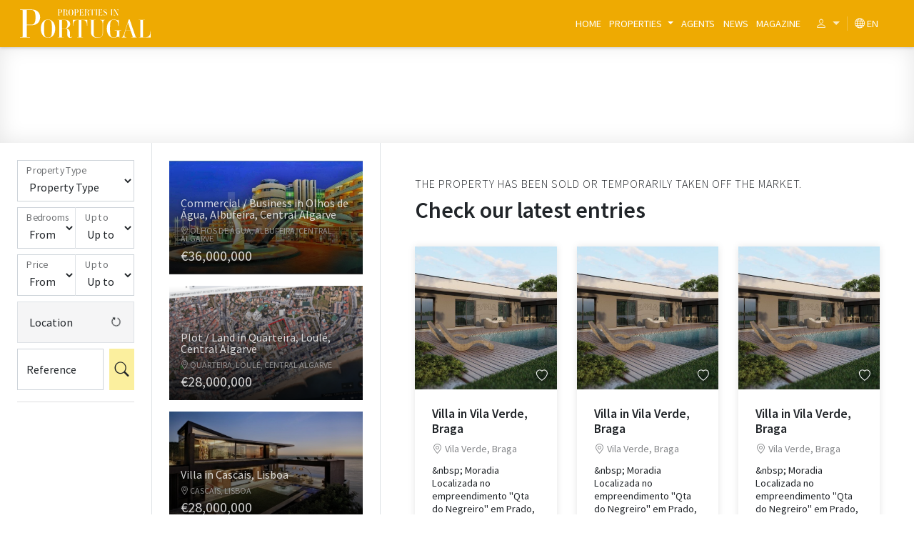

--- FILE ---
content_type: text/html; charset=UTF-8
request_url: https://www.propertiesinportugal.com/property/plot-land-in-silves-western-algarve/18096
body_size: 10167
content:
<!DOCTYPE html>
<html lang="en">
<head>

    <meta charset="utf-8">
    <meta http-equiv="X-UA-Compatible" content="IE=edge">
    <meta name="viewport" content="width=device-width, initial-scale=1.0">

    <link rel="stylesheet" type="text/css" href="/css/bootstrap.min.css" />
<link rel="stylesheet" type="text/css" href="/css/app.min.css?v=2" media="all" />
<title>Properties in Portugal - View Property</title>
    <meta name="description" content="" />
    <meta name="keywords" content="" />
    <meta name="author" content="tcn.pt">

    <meta property="fb:app_id" content="1797993300462111"/>
    <meta property="og:title" content="Properties in Portugal"/>
    <meta property="og:image" content="http://propertiesinportugal.com/img/logo-lg.png"/>
    <meta property="og:site_name" content="http://propertiesinportugal.com/"/>
    <meta property="og:url" content="https://www.propertiesinportugal.com"/>
    <meta property="og:description" content=""/>
    <meta property="og:type" content="website" />

    <meta name="twitter:card" content="summary">
    <meta name="twitter:image" content="http://propertiesinportugal.com/img/logo-lg.png"/>
    <meta name="twitter:title" content="Properties in Portugal"/>
    <meta name="twitter:description" content=""/>
    <!--<meta name="twitter:site" content="@propertiesinPT">-->

    <link rel="preconnect" href="https://fonts.googleapis.com">
    <link rel="preconnect" href="https://fonts.gstatic.com" crossorigin>
    <link rel="preconnect" href="https://cdn.jsdelivr.net">
    <link rel="preconnect" href="https://unpkg.com">
        
    <!-- increase loading priority -->
    <link rel="preload" as="style" href="https://fonts.googleapis.com/css2?family=Source+Sans+Pro:wght@300;400;600&display=swap">
    <link rel="preload" as="style" href="https://unpkg.com/swiper@7/swiper-bundle.min.css">
    <link rel="preload" as="style" href="https://cdn.jsdelivr.net/npm/bootstrap-icons@1.5.0/font/bootstrap-icons.css">

    <!-- async CSS -->
    <link rel="stylesheet" media="print" onload="this.onload=null;this.removeAttribute('media');" href="https://fonts.googleapis.com/css2?family=Source+Sans+Pro:wght@300;400;600&display=swap">
    <link rel="stylesheet" media="print" onload="this.onload=null;this.removeAttribute('media');" href="https://unpkg.com/swiper@7/swiper-bundle.min.css">
    <link rel="stylesheet" media="print" onload="this.onload=null;this.removeAttribute('media');" href="https://cdn.jsdelivr.net/npm/bootstrap-icons@1.5.0/font/bootstrap-icons.css">

    <!-- no-JS fallback -->
    <noscript>
        <link rel="stylesheet" href="https://fonts.googleapis.com/css2?family=Source+Sans+Pro:wght@300;400;600&display=swap">
        <link rel="stylesheet" href="https://unpkg.com/swiper@7/swiper-bundle.min.css">
        <link rel="stylesheet" href="https://cdn.jsdelivr.net/npm/bootstrap-icons@1.5.0/font/bootstrap-icons.css">
    </noscript>
    
    <link rel="preconnect" href="https://code.jquery.com">

        
        
    <link rel="icon" href="/img/favicon.png" type="image/x-icon" />

    <!--[if lt IE 9]>
        <script src="https://oss.maxcdn.com/libs/html5shiv/3.7.0/html5shiv.js"></script>
        <script src="https://oss.maxcdn.com/libs/respond.js/1.4.2/respond.min.js"></script>
    <![endif]-->

        <!-- Google Tag Manager -->
    <script>(function(w,d,s,l,i){w[l]=w[l]||[];w[l].push({'gtm.start':
    new Date().getTime(),event:'gtm.js'});var f=d.getElementsByTagName(s)[0],
    j=d.createElement(s),dl=l!='dataLayer'?'&l='+l:'';j.async=true;j.src=
    'https://www.googletagmanager.com/gtm.js?id='+i+dl;f.parentNode.insertBefore(j,f);
    })(window,document,'script','dataLayer','GTM-K9CFHH2');</script>
    <!-- End Google Tag Manager -->
        
</head>
    
<body class="inner-page" data-base-url="">
    
        <!-- Google Tag Manager (noscript) -->
    <noscript><iframe src="https://www.googletagmanager.com/ns.html?id=GTM-K9CFHH2"
    height="0" width="0" style="display:none;visibility:hidden"></iframe></noscript>
    <!-- End Google Tag Manager (noscript) -->
        
      <nav class="navbar --navbar-nav-scroll navbar-expand-md navbar-dark bg-primary fixed-top">
        <div class="container-fluid position-relative">
          
            <a class="navbar-brand" href="/">
                <img src="/img/preload.png" data-src="/img/brand/logo-properties-in-portugal-white.svg" data-width="250" height="50" alt="" class="brand-white">
                <img src="/img/preload.png" data-src="/img/brand/logo-properties-in-portugal.svg" data-width="250" height="50" alt="" class="brand-default">
            </a>
            
          <button class="navbar-toggler" type="button" data-bs-toggle="collapse" data-bs-target="#main-menu" aria-controls="main-menu" aria-expanded="false" aria-label="Toggle navigation">
              <span class="navbar-toggler-icon"></span>
          </button>
            
          <div class="collapse navbar-collapse text-end text-md-start" id="main-menu">
            <ul class="navbar-nav ms-auto mb-2 mb-md-0 me-lg-3">
              <li class="nav-item">
                <a class="nav-link" data-aria-current="page" href="/">Home</a>
              </li>
              <li class="nav-item large-menu">
                <a href="/properties/for-sale" class="nav-link dropdown-toggle" id="dropdownProperties" data-bs-toggle="dropdown" data-bs-auto-close="outside" aria-expanded="false">
                Properties                </a>
                  
                <div class="dropdown-menu p-0 align-self-center shadow" aria-labelledby="dropdownProperties">
                  
                      <div class="nowrap-items">
                        <div class="container-xl py-3 py-lg-4">

                          <div class="row flex-nowrap flex-md-wrap flex-md-row-reverse">
                                                            <div class="col-lg-3">
                                  <ul class="list-unstyled dropdown-submenu pe-4 pe-md-0">
                                      <li class="dropdown-heading"><a href="/properties/for-sale"><strong>All Properties</strong></a></li>
                                                                            <li><a href="/properties/for-sale/portugal/villas/1000000,-/-,-">Luxury villas</a></li>
                                                                            <li><a href="/properties/for-sale?coastal=1">Coastal properties</a></li>
                                                                            <li><a href="/properties/for-sale?sort=latest">Latest entries</a></li>
                                                                        </ul>
                              </div>
                                                            
                              <div class="col-lg-3">
                                                                    <ul class="list-unstyled dropdown-submenu pe-4 pe-md-0">
                                      <li class="dropdown-heading"><a href="#"><h3 class="heading">Apartments</h3></a></li>
                                                                            <li><a href="/properties/for-sale/portugal/apartments/-,-/-,1">Up to 1 bed apartment</a></li>
                                                                            <li><a href="/properties/for-sale/portugal/apartments/-,-/2,3">2 to 3 bed apartment</a></li>
                                                                            <li><a href="/properties/for-sale/portugal/apartments/-,-/4,-">4+ bed apartment</a></li>
                                                                        </ul>
                                                                    
                                                                    <ul class="list-unstyled dropdown-submenu pe-4 pe-md-0">
                                      <li class="dropdown-heading"><a href="#"><h3 class="heading">Villas</h3></a></li>
                                                                            <li><a href="/properties/for-sale/portugal/villas/-,-/2,3">2 to 3 bed villa</a></li>
                                                                            <li><a href="/properties/for-sale/portugal/villas/-,-/4,-">4+ bed villa</a></li>
                                                                            <li><a href="/properties/for-sale/portugal/villas/1000000,-/-,-">Luxury villas</a></li>
                                                                        </ul>
                                                                </div>
                              
                                                            <div class="col-lg-3">
                                  <ul class="list-unstyled dropdown-submenu pe-4 pe-md-0">
                                      <li class="dropdown-heading"><h3 class="heading">Popular locations</h3></li>
                                                                            <li><a href="/properties/for-sale/western-algarve">Western Algarve</a></li>
                                                                            <li><a href="/properties/for-sale/porto">Porto</a></li>
                                                                            <li><a href="/properties/for-sale/central-algarve">Central Algarve</a></li>
                                                                            <li><a href="/properties/for-sale/lisboa">Lisboa</a></li>
                                                                            <li><a href="/properties/for-sale/eastern-algarve">Eastern Algarve</a></li>
                                                                            <li><a href="/properties/for-sale/braga">Braga</a></li>
                                                                            <li><a href="/properties/for-sale/aveiro">Aveiro</a></li>
                                                                            <li><a href="/properties/for-sale/leiria">Leiria</a></li>
                                                                        </ul>
                              </div>
                                                            
                                                            <div class="col-lg-3">
                                  <ul class="list-unstyled dropdown-submenu pe-4 pe-md-0">
                                      <li class="dropdown-heading"><h3 class="heading">Popular searches</h3></li>
                                                                            <li><a href="/properties/for-sale/porto">Porto, Properties</a></li>
                                                                            <li><a href="/properties/for-sale/western-algarve/all-property-types">Western Algarve, Properties</a></li>
                                                                            <li><a href="/properties/for-sale/lisboa">Lisboa, Properties</a></li>
                                                                            <li><a href="/properties/for-sale/portugal/villas">Villas</a></li>
                                                                            <li><a href="/properties/for-sale/central-algarve/all-property-types">Central Algarve, Properties</a></li>
                                                                            <li><a href="/properties/for-sale/eastern-algarve/all-property-types">Eastern Algarve, Properties</a></li>
                                                                            <li><a href="/properties/for-sale/leiria/all-property-types">Leiria, Properties</a></li>
                                                                            <li><a href="/properties/for-sale/portugal/farms">Farms</a></li>
                                                                        </ul>
                              </div>
                                                        </div>

                      </div>
                      </div>
                          
                                        <hr>
                          
                    <div class="nowrap-items pb-4 pb-md-0">
                        <div class="container-xl">
                            <div class="pe-4 pe-md-0">
                                <div class="swiper properties-slider flex-nowrap flex-md-wrap">
                                    <div class="swiper-wrapper">
                                    <div class="swiper-slide my-3 my-md-4">
    <div class="property h-100">
        <div class="property-img">
            <img width="470" height="315" class="img-fluid" data-src="https://pip-1.s3.eu-west-2.amazonaws.com/img/1451/62460/62460-1.jpg" src="/img/preload.png" alt="2 bed Villa in Golegã, Santarém" />                
            <a href="#" title="Add to favourites" data-id="62460" class="btn btn-favourite">
                <i class="bi bi-heart"></i></a>
        </div>

        <!-- item info -->
        <div class="property-info">
            <h4 class="property-name">2 bed Villa in Golegã, Santarém</h4>

            <div class="property-location lh-sm"><em class="bi bi-geo-alt"></em> Golegã, Santarém</div>
                      <div class="row align-items-end"> 
              <div class="col-9"> 
                                    <span class="small">Ref. 432CH23</span>
                  <div class="property-price"><span>€260,000</span></div>
              </div>
              <div class="col-3">
                  <a href="#agent" class="property-agent mt-2">
                      <img class="img-fluid" data-src="/uploads/user/1451-Goldhouse.png" src="/img/preload.png" alt="Gold House " />                  </a>
              </div>
          </div>
        </div>
        <a href="/property/2-bed-villa-in-golega-santarem/62460" class="stretched-link"></a>
    </div>
</div>
                                    </div>
                                </div>
                                <div class="swiper-pagination position-relative"></div>
                            </div>
                        </div>
                    </div>
                    <div class="text-center mt-2 pb-4">
                        <a href="/properties/for-sale?highlights=1" class="btn btn-sm btn-outline-light ps-5 pe-5">View all highlights</a>
                    </div>
                    
                                        <hr class="d-md-none">
                  </div>
              </li>

              <li class="nav-item">
                <a class="nav-link" href="/agents">Agents</a>
              </li>
              <li class="nav-item">
                <a class="nav-link" href="/news">News</a>
              </li>
              <li class="nav-item">
                <a class="nav-link" href="https://www.propertiesinportugal.com/magazine/?issue=16" target="_blank">Magazine</a>
              </li>
            </ul>
                <div class="dropdown text-end">
                  <a href="#" class="d-block text-decoration-none dropdown-toggle" id="dropdownUser" data-bs-toggle="dropdown" data-bs-auto-close="outside" aria-expanded="false">
                    <em class="bi-person"></em>
                  </a>
                  <ul class="dropdown-menu dropdown-menu-end text-uppercase" aria-labelledby="dropdownUser">
                                              <li><a class="dropdown-item small" href="/user/create">Register</a></li>
                        <li><hr class="dropdown-divider"></li>
                        <li><a class="dropdown-item small" href="/login">Sign in</a></li>
                                        </ul>
                </div>
              
              <ul class="navbar-nav mb-2 mb-md-0 me-lg-3 languages">
                  <li class="nav-item ps-2 ms-2">
                  <a href="#" class="nav-link" data-bs-toggle="modal" data-bs-target="#languages-modal">
                    <em class="bi-globe"></em> en                  </a>
                  </li>
              </ul>

          </div> 
        </div>
      </nav>
    
        <nav class="breadcrumb-container pt-4 pb-4" aria-label="breadcrumb">
        <div class="container-fluid d-flex align-items-center flex-column">
                        <script async src="https://pagead2.googlesyndication.com/pagead/js/adsbygoogle.js?client=ca-pub-3038793883211959"
                     crossorigin="anonymous"></script>
                <!-- PiP - Top -->
                <ins class="adsbygoogle pub"
                     style="display:block"
                     data-ad-client="ca-pub-3038793883211959"
                     data-ad-slot="7015532544"></ins>
                <script>
                     (adsbygoogle = window.adsbygoogle || []).push({});
                </script>
                </div>
    </nav>
        
        <section class="property-view">

    <div class="container-fluid gx-0">
        <div class="row gx-0">
            
            <div class="col-md-4 col-lg-6 col-xl-7 col-xxl-8 order-md-2">
                
                <div class="property-details">
                    
                    <div class="p-4 p-md-5">
                        <h2 class="fw-bold heading">
                            <span>The property has been sold or temporarily taken off the market.</span>
                            Check our latest entries</h2>

                        <div id="yw1" class="list-view">
<ul class="list-unstyled row">
<div class="col-sm-6 col-md-4 col-xl-4 col-xxl-3 my-3 my-md-4">
    <div class="property h-100">
        <div class="property-img">
            <img width="470" height="315" class="img-fluid" data-src="https://pip-1.s3.eu-west-2.amazonaws.com/img/3668/234662/234662-1.jpg" src="/img/preload.png" alt="Villa in Vila Verde, Braga" />                
            <a href="#" title="Add to favourites" data-id="234662" class="btn btn-favourite">
                <i class="bi bi-heart"></i></a>
        </div>

        <!-- item info -->
        <div class="property-info">
            <h4 class="property-name">Villa in Vila Verde, Braga</h4>

            <div class="property-location lh-sm"><em class="bi bi-geo-alt"></em> Vila Verde, Braga</div>
                                    <p class="property-description">&#x26;nbsp; Moradia Localizada no empreendimento "Qta do Negreiro" em Prado, dista a 10 minutos da cidade de...</p>
                      <div class="row align-items-end"> 
              <div class="col-9"> 
                                    <div class="property-features"> 
                                            <span class="area" data-toggle="tooltip" title="" data-original-title="280m²">
                      <img src="/img/icons/ic-area.svg" width="20"> 280m²</span> 
                                                                                    </div>
                                    <span class="small">Ref. 126971021-22</span>
                  <div class="property-price"><span>€545,000</span></div>
              </div>
              <div class="col-3">
                  <a href="#agent" class="property-agent mt-2">
                      <img class="img-fluid" data-src="/uploads/user/logo-grupo-move-ballon.png" src="/img/preload.png" alt="Grupo Move" />                  </a>
              </div>
          </div>
        </div>
        <a href="/property/villa-in-vila-verde-braga/234662" class="stretched-link"></a>
    </div>
</div>
<div class="col-sm-6 col-md-4 col-xl-4 col-xxl-3 my-3 my-md-4">
    <div class="property h-100">
        <div class="property-img">
            <img width="470" height="315" class="img-fluid" data-src="https://pip-1.s3.eu-west-2.amazonaws.com/img/3668/234663/234663-1.jpg" src="/img/preload.png" alt="Villa in Vila Verde, Braga" />                
            <a href="#" title="Add to favourites" data-id="234663" class="btn btn-favourite">
                <i class="bi bi-heart"></i></a>
        </div>

        <!-- item info -->
        <div class="property-info">
            <h4 class="property-name">Villa in Vila Verde, Braga</h4>

            <div class="property-location lh-sm"><em class="bi bi-geo-alt"></em> Vila Verde, Braga</div>
                                    <p class="property-description">&#x26;nbsp; Moradia Localizada no empreendimento "Qta do Negreiro" em Prado, dista a 10 minutos da cidade de...</p>
                      <div class="row align-items-end"> 
              <div class="col-9"> 
                                    <div class="property-features"> 
                                            <span class="area" data-toggle="tooltip" title="" data-original-title="280m²">
                      <img src="/img/icons/ic-area.svg" width="20"> 280m²</span> 
                                                                                    </div>
                                    <span class="small">Ref. 126971021-23</span>
                  <div class="property-price"><span>€560,000</span></div>
              </div>
              <div class="col-3">
                  <a href="#agent" class="property-agent mt-2">
                      <img class="img-fluid" data-src="/uploads/user/logo-grupo-move-ballon.png" src="/img/preload.png" alt="Grupo Move" />                  </a>
              </div>
          </div>
        </div>
        <a href="/property/villa-in-vila-verde-braga/234663" class="stretched-link"></a>
    </div>
</div>
<div class="col-sm-6 col-md-4 col-xl-4 col-xxl-3 my-3 my-md-4">
    <div class="property h-100">
        <div class="property-img">
            <img width="470" height="315" class="img-fluid" data-src="https://pip-1.s3.eu-west-2.amazonaws.com/img/3668/234664/234664-1.jpg" src="/img/preload.png" alt="Villa in Vila Verde, Braga" />                
            <a href="#" title="Add to favourites" data-id="234664" class="btn btn-favourite">
                <i class="bi bi-heart"></i></a>
        </div>

        <!-- item info -->
        <div class="property-info">
            <h4 class="property-name">Villa in Vila Verde, Braga</h4>

            <div class="property-location lh-sm"><em class="bi bi-geo-alt"></em> Vila Verde, Braga</div>
                                    <p class="property-description">&#x26;nbsp; Moradia Localizada no empreendimento "Qta do Negreiro" em Prado, dista a 10 minutos da cidade de...</p>
                      <div class="row align-items-end"> 
              <div class="col-9"> 
                                    <div class="property-features"> 
                                            <span class="area" data-toggle="tooltip" title="" data-original-title="280m²">
                      <img src="/img/icons/ic-area.svg" width="20"> 280m²</span> 
                                                                                    </div>
                                    <span class="small">Ref. 126971021-24</span>
                  <div class="property-price"><span>€555,000</span></div>
              </div>
              <div class="col-3">
                  <a href="#agent" class="property-agent mt-2">
                      <img class="img-fluid" data-src="/uploads/user/logo-grupo-move-ballon.png" src="/img/preload.png" alt="Grupo Move" />                  </a>
              </div>
          </div>
        </div>
        <a href="/property/villa-in-vila-verde-braga/234664" class="stretched-link"></a>
    </div>
</div>
<div class="col-sm-6 col-md-4 col-xl-4 col-xxl-3 my-3 my-md-4">
    <div class="property h-100">
        <div class="property-img">
            <img width="470" height="315" class="img-fluid" data-src="https://pip-1.s3.eu-west-2.amazonaws.com/img/3668/234665/234665-1.jpg" src="/img/preload.png" alt="Villa in Vila Verde, Braga" />                
            <a href="#" title="Add to favourites" data-id="234665" class="btn btn-favourite">
                <i class="bi bi-heart"></i></a>
        </div>

        <!-- item info -->
        <div class="property-info">
            <h4 class="property-name">Villa in Vila Verde, Braga</h4>

            <div class="property-location lh-sm"><em class="bi bi-geo-alt"></em> Vila Verde, Braga</div>
                                    <p class="property-description">&#x26;nbsp; Moradia Localizada no empreendimento "Qta do Negreiro" em Prado, dista a 10 minutos da cidade de...</p>
                      <div class="row align-items-end"> 
              <div class="col-9"> 
                                    <div class="property-features"> 
                                            <span class="area" data-toggle="tooltip" title="" data-original-title="280m²">
                      <img src="/img/icons/ic-area.svg" width="20"> 280m²</span> 
                                                                                    </div>
                                    <span class="small">Ref. 126971021-25</span>
                  <div class="property-price"><span>€545,000</span></div>
              </div>
              <div class="col-3">
                  <a href="#agent" class="property-agent mt-2">
                      <img class="img-fluid" data-src="/uploads/user/logo-grupo-move-ballon.png" src="/img/preload.png" alt="Grupo Move" />                  </a>
              </div>
          </div>
        </div>
        <a href="/property/villa-in-vila-verde-braga/234665" class="stretched-link"></a>
    </div>
</div>
<div class="col-sm-6 col-md-4 col-xl-4 col-xxl-3 my-3 my-md-4">
    <div class="property h-100">
        <div class="property-img">
            <img width="470" height="315" class="img-fluid" data-src="https://pip-1.s3.eu-west-2.amazonaws.com/img/3668/234666/234666-1.jpg" src="/img/preload.png" alt="Villa in Vila Verde, Braga" />                
            <a href="#" title="Add to favourites" data-id="234666" class="btn btn-favourite">
                <i class="bi bi-heart"></i></a>
        </div>

        <!-- item info -->
        <div class="property-info">
            <h4 class="property-name">Villa in Vila Verde, Braga</h4>

            <div class="property-location lh-sm"><em class="bi bi-geo-alt"></em> Vila Verde, Braga</div>
                                    <p class="property-description">&#x26;nbsp; Moradia Localizada no empreendimento "Qta do Negreiro" em Prado, dista a 10 minutos da cidade de...</p>
                      <div class="row align-items-end"> 
              <div class="col-9"> 
                                    <div class="property-features"> 
                                            <span class="area" data-toggle="tooltip" title="" data-original-title="280m²">
                      <img src="/img/icons/ic-area.svg" width="20"> 280m²</span> 
                                                                                    </div>
                                    <span class="small">Ref. 126971021-26</span>
                  <div class="property-price"><span>€545,000</span></div>
              </div>
              <div class="col-3">
                  <a href="#agent" class="property-agent mt-2">
                      <img class="img-fluid" data-src="/uploads/user/logo-grupo-move-ballon.png" src="/img/preload.png" alt="Grupo Move" />                  </a>
              </div>
          </div>
        </div>
        <a href="/property/villa-in-vila-verde-braga/234666" class="stretched-link"></a>
    </div>
</div>
<div class="col-sm-6 col-md-4 col-xl-4 col-xxl-3 my-3 my-md-4">
    <div class="property h-100">
        <div class="property-img">
            <img width="470" height="315" class="img-fluid" data-src="https://pip-1.s3.eu-west-2.amazonaws.com/img/3668/234667/234667-1.jpg" src="/img/preload.png" alt="Villa in Vila Verde, Braga" />                
            <a href="#" title="Add to favourites" data-id="234667" class="btn btn-favourite">
                <i class="bi bi-heart"></i></a>
        </div>

        <!-- item info -->
        <div class="property-info">
            <h4 class="property-name">Villa in Vila Verde, Braga</h4>

            <div class="property-location lh-sm"><em class="bi bi-geo-alt"></em> Vila Verde, Braga</div>
                                    <p class="property-description">&#x26;nbsp; Moradia Localizada no empreendimento "Qta do Negreiro" em Prado, dista a 10 minutos da cidade de...</p>
                      <div class="row align-items-end"> 
              <div class="col-9"> 
                                    <div class="property-features"> 
                                            <span class="area" data-toggle="tooltip" title="" data-original-title="280m²">
                      <img src="/img/icons/ic-area.svg" width="20"> 280m²</span> 
                                                                                    </div>
                                    <span class="small">Ref. 126971021-27</span>
                  <div class="property-price"><span>€565,000</span></div>
              </div>
              <div class="col-3">
                  <a href="#agent" class="property-agent mt-2">
                      <img class="img-fluid" data-src="/uploads/user/logo-grupo-move-ballon.png" src="/img/preload.png" alt="Grupo Move" />                  </a>
              </div>
          </div>
        </div>
        <a href="/property/villa-in-vila-verde-braga/234667" class="stretched-link"></a>
    </div>
</div>
<div class="col-sm-6 col-md-4 col-xl-4 col-xxl-3 my-3 my-md-4">
    <div class="property h-100">
        <div class="property-img">
            <img width="470" height="315" class="img-fluid" data-src="https://pip-1.s3.eu-west-2.amazonaws.com/img/3668/234668/234668-1.jpg" src="/img/preload.png" alt="Villa in Vila Verde, Braga" />                
            <a href="#" title="Add to favourites" data-id="234668" class="btn btn-favourite">
                <i class="bi bi-heart"></i></a>
        </div>

        <!-- item info -->
        <div class="property-info">
            <h4 class="property-name">Villa in Vila Verde, Braga</h4>

            <div class="property-location lh-sm"><em class="bi bi-geo-alt"></em> Vila Verde, Braga</div>
                                    <p class="property-description">&#x26;nbsp; Moradia Localizada no empreendimento "Qta do Negreiro" em Prado, dista a 10 minutos da cidade de...</p>
                      <div class="row align-items-end"> 
              <div class="col-9"> 
                                    <div class="property-features"> 
                                            <span class="area" data-toggle="tooltip" title="" data-original-title="280m²">
                      <img src="/img/icons/ic-area.svg" width="20"> 280m²</span> 
                                                                                    </div>
                                    <span class="small">Ref. 126971021-28</span>
                  <div class="property-price"><span>€535,000</span></div>
              </div>
              <div class="col-3">
                  <a href="#agent" class="property-agent mt-2">
                      <img class="img-fluid" data-src="/uploads/user/logo-grupo-move-ballon.png" src="/img/preload.png" alt="Grupo Move" />                  </a>
              </div>
          </div>
        </div>
        <a href="/property/villa-in-vila-verde-braga/234668" class="stretched-link"></a>
    </div>
</div>
<div class="col-sm-6 col-md-4 col-xl-4 col-xxl-3 my-3 my-md-4">
    <div class="property h-100">
        <div class="property-img">
            <img width="470" height="315" class="img-fluid" data-src="https://pip-1.s3.eu-west-2.amazonaws.com/img/3668/234669/234669-1.jpg" src="/img/preload.png" alt="Villa in Vila Verde, Braga" />                
            <a href="#" title="Add to favourites" data-id="234669" class="btn btn-favourite">
                <i class="bi bi-heart"></i></a>
        </div>

        <!-- item info -->
        <div class="property-info">
            <h4 class="property-name">Villa in Vila Verde, Braga</h4>

            <div class="property-location lh-sm"><em class="bi bi-geo-alt"></em> Vila Verde, Braga</div>
                                    <p class="property-description">&#x26;nbsp; Moradia Localizada no empreendimento "Qta do Negreiro" em Prado, dista a 10 minutos da cidade de...</p>
                      <div class="row align-items-end"> 
              <div class="col-9"> 
                                    <div class="property-features"> 
                                            <span class="area" data-toggle="tooltip" title="" data-original-title="280m²">
                      <img src="/img/icons/ic-area.svg" width="20"> 280m²</span> 
                                                                                    </div>
                                    <span class="small">Ref. 126971021-29</span>
                  <div class="property-price"><span>€535,000</span></div>
              </div>
              <div class="col-3">
                  <a href="#agent" class="property-agent mt-2">
                      <img class="img-fluid" data-src="/uploads/user/logo-grupo-move-ballon.png" src="/img/preload.png" alt="Grupo Move" />                  </a>
              </div>
          </div>
        </div>
        <a href="/property/villa-in-vila-verde-braga/234669" class="stretched-link"></a>
    </div>
</div>
<div class="col-sm-6 col-md-4 col-xl-4 col-xxl-3 my-3 my-md-4">
    <div class="property h-100">
        <div class="property-img">
            <img width="470" height="315" class="img-fluid" data-src="https://pip-1.s3.eu-west-2.amazonaws.com/img/3668/234670/234670-1.jpg" src="/img/preload.png" alt="Villa in Vila Verde, Braga" />                
            <a href="#" title="Add to favourites" data-id="234670" class="btn btn-favourite">
                <i class="bi bi-heart"></i></a>
        </div>

        <!-- item info -->
        <div class="property-info">
            <h4 class="property-name">Villa in Vila Verde, Braga</h4>

            <div class="property-location lh-sm"><em class="bi bi-geo-alt"></em> Vila Verde, Braga</div>
                                    <p class="property-description">&#x26;nbsp; Moradia Localizada no empreendimento "Qta do Negreiro" em Prado, dista a 10 minutos da cidade de...</p>
                      <div class="row align-items-end"> 
              <div class="col-9"> 
                                    <div class="property-features"> 
                                            <span class="area" data-toggle="tooltip" title="" data-original-title="280m²">
                      <img src="/img/icons/ic-area.svg" width="20"> 280m²</span> 
                                                                                    </div>
                                    <span class="small">Ref. 126971021-30</span>
                  <div class="property-price"><span>€520,000</span></div>
              </div>
              <div class="col-3">
                  <a href="#agent" class="property-agent mt-2">
                      <img class="img-fluid" data-src="/uploads/user/logo-grupo-move-ballon.png" src="/img/preload.png" alt="Grupo Move" />                  </a>
              </div>
          </div>
        </div>
        <a href="/property/villa-in-vila-verde-braga/234670" class="stretched-link"></a>
    </div>
</div>
<div class="col-sm-6 col-md-4 col-xl-4 col-xxl-3 my-3 my-md-4">
    <div class="property h-100">
        <div class="property-img">
            <img width="470" height="315" class="img-fluid" data-src="https://pip-1.s3.eu-west-2.amazonaws.com/img/3668/234671/234671-1.jpg" src="/img/preload.png" alt="Villa in Vila Verde, Braga" />                
            <a href="#" title="Add to favourites" data-id="234671" class="btn btn-favourite">
                <i class="bi bi-heart"></i></a>
        </div>

        <!-- item info -->
        <div class="property-info">
            <h4 class="property-name">Villa in Vila Verde, Braga</h4>

            <div class="property-location lh-sm"><em class="bi bi-geo-alt"></em> Vila Verde, Braga</div>
                                    <p class="property-description">&#x26;nbsp; Moradia Localizada no empreendimento "Qta do Negreiro" em Prado, dista a 10 minutos da cidade de...</p>
                      <div class="row align-items-end"> 
              <div class="col-9"> 
                                    <div class="property-features"> 
                                            <span class="area" data-toggle="tooltip" title="" data-original-title="280m²">
                      <img src="/img/icons/ic-area.svg" width="20"> 280m²</span> 
                                                                                    </div>
                                    <span class="small">Ref. 126971007-12</span>
                  <div class="property-price"><span>€520,000</span></div>
              </div>
              <div class="col-3">
                  <a href="#agent" class="property-agent mt-2">
                      <img class="img-fluid" data-src="/uploads/user/logo-grupo-move-ballon.png" src="/img/preload.png" alt="Grupo Move" />                  </a>
              </div>
          </div>
        </div>
        <a href="/property/villa-in-vila-verde-braga/234671" class="stretched-link"></a>
    </div>
</div>
<div class="col-sm-6 col-md-4 col-xl-4 col-xxl-3 my-3 my-md-4">
    <div class="property h-100">
        <div class="property-img">
            <img width="470" height="315" class="img-fluid" data-src="https://pip-1.s3.eu-west-2.amazonaws.com/img/3668/234672/234672-1.jpg" src="/img/preload.png" alt="Villa in Vila Verde, Braga" />                
            <a href="#" title="Add to favourites" data-id="234672" class="btn btn-favourite">
                <i class="bi bi-heart"></i></a>
        </div>

        <!-- item info -->
        <div class="property-info">
            <h4 class="property-name">Villa in Vila Verde, Braga</h4>

            <div class="property-location lh-sm"><em class="bi bi-geo-alt"></em> Vila Verde, Braga</div>
                                    <p class="property-description">&#x26;nbsp; Moradia Localizada no empreendimento "Qta do Negreiro" em Prado, dista a 10 minutos da cidade de...</p>
                      <div class="row align-items-end"> 
              <div class="col-9"> 
                                    <div class="property-features"> 
                                            <span class="area" data-toggle="tooltip" title="" data-original-title="280m²">
                      <img src="/img/icons/ic-area.svg" width="20"> 280m²</span> 
                                                                                    </div>
                                    <span class="small">Ref. 126971007-13</span>
                  <div class="property-price"><span>€520,000</span></div>
              </div>
              <div class="col-3">
                  <a href="#agent" class="property-agent mt-2">
                      <img class="img-fluid" data-src="/uploads/user/logo-grupo-move-ballon.png" src="/img/preload.png" alt="Grupo Move" />                  </a>
              </div>
          </div>
        </div>
        <a href="/property/villa-in-vila-verde-braga/234672" class="stretched-link"></a>
    </div>
</div>
<div class="col-sm-6 col-md-4 col-xl-4 col-xxl-3 my-3 my-md-4">
    <div class="property h-100">
        <div class="property-img">
            <img width="470" height="315" class="img-fluid" data-src="https://pip-1.s3.eu-west-2.amazonaws.com/img/3668/234673/234673-1.jpg" src="/img/preload.png" alt="Villa in Vila Verde, Braga" />                
            <a href="#" title="Add to favourites" data-id="234673" class="btn btn-favourite">
                <i class="bi bi-heart"></i></a>
        </div>

        <!-- item info -->
        <div class="property-info">
            <h4 class="property-name">Villa in Vila Verde, Braga</h4>

            <div class="property-location lh-sm"><em class="bi bi-geo-alt"></em> Vila Verde, Braga</div>
                                    <p class="property-description">&#x26;nbsp; Moradia Localizada no empreendimento "Qta do Negreiro" em Prado, dista a 10 minutos da cidade de...</p>
                      <div class="row align-items-end"> 
              <div class="col-9"> 
                                    <div class="property-features"> 
                                            <span class="area" data-toggle="tooltip" title="" data-original-title="280m²">
                      <img src="/img/icons/ic-area.svg" width="20"> 280m²</span> 
                                                                                    </div>
                                    <span class="small">Ref. 126971007-14</span>
                  <div class="property-price"><span>€520,000</span></div>
              </div>
              <div class="col-3">
                  <a href="#agent" class="property-agent mt-2">
                      <img class="img-fluid" data-src="/uploads/user/logo-grupo-move-ballon.png" src="/img/preload.png" alt="Grupo Move" />                  </a>
              </div>
          </div>
        </div>
        <a href="/property/villa-in-vila-verde-braga/234673" class="stretched-link"></a>
    </div>
</div>
</ul><div class="keys" style="display:none" title="/property/plot-land-in-silves-western-algarve/18096"><span>234662</span><span>234663</span><span>234664</span><span>234665</span><span>234666</span><span>234667</span><span>234668</span><span>234669</span><span>234670</span><span>234671</span><span>234672</span><span>234673</span></div>
</div>
                    </div>
                </div>
                
            </div>
            
            <div class="col-md-4 col-lg-3 col-xl-3 col-xxl-2 order-md-1 d-print-none">
                <div class="p-4 pt-2 border-end property-list-container" data-url="">
                    <div id="property-list" class="list-view">
<ul class="list-unstyled properties">
<li class="my-3">
    <a href="/property/commercial-business-in-olhos-de-agua-albufeira-central-algarve/43574" class="ajax">
        <div class="property-inner ">
            <div class="property-img">
                <img width="470" height="315" class="img-fluid" data-src="https://pip-1.s3.eu-west-2.amazonaws.com/img/1095/43574/43574-1.jpg" src="/img/preload.png" alt="Commercial / Business in Olhos de Água, Albufeira, Central Algarve" />            </div>

            <!-- Shop item info -->
            <div class="property-info p-3">
                <h4 class="lh-1 fs-6">Commercial / Business in Olhos de Água, Albufeira, Central Algarve</h4>

                <div class="lh-1 mb-2 property-location"><i class="bi bi-geo-alt"></i> Olhos de Água, Albufeira, Central Algarve</div>
                <div class="property-price lh-1 fs-5"><span>€36,000,000</span></div>
            </div>
        </div>
    </a>
</li><li class="my-3">
    <a href="/property/plot-land-in-quarteira-loule-central-algarve/9039" class="ajax">
        <div class="property-inner ">
            <div class="property-img">
                <img width="470" height="315" class="img-fluid" data-src="https://pip-1.s3.eu-west-2.amazonaws.com/img/1440/9039/9039-1.jpg" src="/img/preload.png" alt="Plot / Land in Quarteira, Loulé, Central Algarve" />            </div>

            <!-- Shop item info -->
            <div class="property-info p-3">
                <h4 class="lh-1 fs-6">Plot / Land in Quarteira, Loulé, Central Algarve</h4>

                <div class="lh-1 mb-2 property-location"><i class="bi bi-geo-alt"></i> Quarteira, Loulé, Central Algarve</div>
                <div class="property-price lh-1 fs-5"><span>€28,000,000</span></div>
            </div>
        </div>
    </a>
</li><li class="my-3">
    <a href="/property/villa-in-cascais-lisboa/11520" class="ajax">
        <div class="property-inner ">
            <div class="property-img">
                <img width="470" height="315" class="img-fluid" data-src="https://pip-1.s3.eu-west-2.amazonaws.com/img/1340/11520/11520-1.jpg" src="/img/preload.png" alt="Villa in Cascais, Lisboa" />            </div>

            <!-- Shop item info -->
            <div class="property-info p-3">
                <h4 class="lh-1 fs-6">Villa in Cascais, Lisboa</h4>

                <div class="lh-1 mb-2 property-location"><i class="bi bi-geo-alt"></i> Cascais, Lisboa</div>
                <div class="property-price lh-1 fs-5"><span>€28,000,000</span></div>
            </div>
        </div>
    </a>
</li><li class="my-3">
    <a href="/property/villa-in-aljezur-western-algarve/12542" class="ajax">
        <div class="property-inner ">
            <div class="property-img">
                            </div>

            <!-- Shop item info -->
            <div class="property-info p-3">
                <h4 class="lh-1 fs-6">Villa in Aljezur, Western Algarve</h4>

                <div class="lh-1 mb-2 property-location"><i class="bi bi-geo-alt"></i> Aljezur, Western Algarve</div>
                <div class="property-price lh-1 fs-5"><span>€27,000,000</span></div>
            </div>
        </div>
    </a>
</li><li class="my-3">
    <a href="/property/8-bed-villa-in-lagos-western-algarve/170736" class="ajax">
        <div class="property-inner ">
            <div class="property-img">
                <img width="470" height="315" class="img-fluid" data-src="https://pip-1.s3.eu-west-2.amazonaws.com/img/1421/170736/170736-1.jpg" src="/img/preload.png" alt="8 bed Villa in Lagos, Western Algarve" />            </div>

            <!-- Shop item info -->
            <div class="property-info p-3">
                <h4 class="lh-1 fs-6">8 bed Villa in Lagos, Western Algarve</h4>

                <div class="lh-1 mb-2 property-location"><i class="bi bi-geo-alt"></i> Lagos, Western Algarve</div>
                <div class="property-price lh-1 fs-5"><span>€27,000,000</span></div>
            </div>
        </div>
    </a>
</li><li class="my-3">
    <a href="/property/villa-in-lagos-western-algarve/175232" class="ajax">
        <div class="property-inner ">
            <div class="property-img">
                <img width="470" height="315" class="img-fluid" data-src="https://pip-1.s3.eu-west-2.amazonaws.com/img/1199/175232/175232-1.jpg" src="/img/preload.png" alt="Villa in Lagos, Western Algarve" />            </div>

            <!-- Shop item info -->
            <div class="property-info p-3">
                <h4 class="lh-1 fs-6">Villa in Lagos, Western Algarve</h4>

                <div class="lh-1 mb-2 property-location"><i class="bi bi-geo-alt"></i> Lagos, Western Algarve</div>
                <div class="property-price lh-1 fs-5"><span>€27,000,000</span></div>
            </div>
        </div>
    </a>
</li><li class="my-3">
    <a href="/property/8-bed-villa-in-ilhavo-aveiro/106521" class="ajax">
        <div class="property-inner ">
            <div class="property-img">
                <img width="470" height="315" class="img-fluid" data-src="https://pip-1.s3.eu-west-2.amazonaws.com/img/1499/106521/106521-1.jpg" src="/img/preload.png" alt="8 bed Villa in Ílhavo, Aveiro" />            </div>

            <!-- Shop item info -->
            <div class="property-info p-3">
                <h4 class="lh-1 fs-6">8 bed Villa in Ílhavo, Aveiro</h4>

                <div class="lh-1 mb-2 property-location"><i class="bi bi-geo-alt"></i> Ílhavo, Aveiro</div>
                <div class="property-price lh-1 fs-5"><span>€25,000,000</span></div>
            </div>
        </div>
    </a>
</li><li class="my-3">
    <a href="/property/3-bed-villa-in-quarteira-loule-central-algarve/201233" class="ajax">
        <div class="property-inner ">
            <div class="property-img">
                <img width="470" height="315" class="img-fluid" data-src="https://pip-1.s3.eu-west-2.amazonaws.com/img/1484/201233/201233-1.jpg" src="/img/preload.png" alt="3 bed Villa in Quarteira, Loulé, Central Algarve" />            </div>

            <!-- Shop item info -->
            <div class="property-info p-3">
                <h4 class="lh-1 fs-6">3 bed Villa in Quarteira, Loulé, Central Algarve</h4>

                <div class="lh-1 mb-2 property-location"><i class="bi bi-geo-alt"></i> Quarteira, Loulé, Central Algarve</div>
                <div class="property-price lh-1 fs-5"><span>€21,950,000</span></div>
            </div>
        </div>
    </a>
</li><li class="my-3">
    <a href="/property/plot-land-in-faro-central-algarve/24482" class="ajax">
        <div class="property-inner ">
            <div class="property-img">
                <img width="470" height="315" class="img-fluid" data-src="https://pip-1.s3.eu-west-2.amazonaws.com/img/1491/24482/24482-1.jpg" src="/img/preload.png" alt="Plot / Land in Faro, Central Algarve" />            </div>

            <!-- Shop item info -->
            <div class="property-info p-3">
                <h4 class="lh-1 fs-6">Plot / Land in Faro, Central Algarve</h4>

                <div class="lh-1 mb-2 property-location"><i class="bi bi-geo-alt"></i> Faro, Central Algarve</div>
                <div class="property-price lh-1 fs-5"><span>€20,000,000</span></div>
            </div>
        </div>
    </a>
</li><li class="my-3">
    <a href="/property/plot-land-in-faro-central-algarve/154941" class="ajax">
        <div class="property-inner ">
            <div class="property-img">
                <img width="470" height="315" class="img-fluid" data-src="https://pip-1.s3.eu-west-2.amazonaws.com/img/1095/154941/154941-1.jpg" src="/img/preload.png" alt="Plot / Land in Faro, Central Algarve" />            </div>

            <!-- Shop item info -->
            <div class="property-info p-3">
                <h4 class="lh-1 fs-6">Plot / Land in Faro, Central Algarve</h4>

                <div class="lh-1 mb-2 property-location"><i class="bi bi-geo-alt"></i> Faro, Central Algarve</div>
                <div class="property-price lh-1 fs-5"><span>€18,500,000</span></div>
            </div>
        </div>
    </a>
</li><li class="my-3">
    <a href="/property/villa-in-almancil-loule-central-algarve/167341" class="ajax">
        <div class="property-inner ">
            <div class="property-img">
                <img width="470" height="315" class="img-fluid" data-src="https://pip-1.s3.eu-west-2.amazonaws.com/img/1431/167341/167341-1.jpg" src="/img/preload.png" alt="Villa in Almancil, Loulé, Central Algarve" />            </div>

            <!-- Shop item info -->
            <div class="property-info p-3">
                <h4 class="lh-1 fs-6">Villa in Almancil, Loulé, Central Algarve</h4>

                <div class="lh-1 mb-2 property-location"><i class="bi bi-geo-alt"></i> Almancil, Loulé, Central Algarve</div>
                <div class="property-price lh-1 fs-5"><span>€18,500,000</span></div>
            </div>
        </div>
    </a>
</li><li class="my-3">
    <a href="/property/plot-land-in-leiria/126018" class="ajax">
        <div class="property-inner ">
            <div class="property-img">
                <img width="470" height="315" class="img-fluid" data-src="https://pip-1.s3.eu-west-2.amazonaws.com/img/1289/126018/126018-1.jpg" src="/img/preload.png" alt="Plot / Land in Leiria" />            </div>

            <!-- Shop item info -->
            <div class="property-info p-3">
                <h4 class="lh-1 fs-6">Plot / Land in Leiria</h4>

                <div class="lh-1 mb-2 property-location"><i class="bi bi-geo-alt"></i> Leiria</div>
                <div class="property-price lh-1 fs-5"><span>€18,000,000</span></div>
            </div>
        </div>
    </a>
</li><li class="my-3">
    <a href="/property/commercial-business-in-lamego-viseu/195801" class="ajax">
        <div class="property-inner ">
            <div class="property-img">
                <img width="470" height="315" class="img-fluid" data-src="https://pip-1.s3.eu-west-2.amazonaws.com/img/1499/195801/195801-1.jpg" src="/img/preload.png" alt="Commercial / Business in Lamego, Viseu" />            </div>

            <!-- Shop item info -->
            <div class="property-info p-3">
                <h4 class="lh-1 fs-6">Commercial / Business in Lamego, Viseu</h4>

                <div class="lh-1 mb-2 property-location"><i class="bi bi-geo-alt"></i> Lamego, Viseu</div>
                <div class="property-price lh-1 fs-5"><span>€17,500,000</span></div>
            </div>
        </div>
    </a>
</li><li class="my-3">
    <a href="/property/11-bed-villa-in-loule-central-algarve/164352" class="ajax">
        <div class="property-inner ">
            <div class="property-img">
                <img width="470" height="315" class="img-fluid" data-src="https://pip-1.s3.eu-west-2.amazonaws.com/img/1421/164352/164352-1.jpg" src="/img/preload.png" alt="11 bed Villa in Loulé, Central Algarve" />            </div>

            <!-- Shop item info -->
            <div class="property-info p-3">
                <h4 class="lh-1 fs-6">11 bed Villa in Loulé, Central Algarve</h4>

                <div class="lh-1 mb-2 property-location"><i class="bi bi-geo-alt"></i> Loulé, Central Algarve</div>
                <div class="property-price lh-1 fs-5"><span>€16,500,000</span></div>
            </div>
        </div>
    </a>
</li><li class="my-3">
    <a href="/property/villa-in-loule-central-algarve/23537" class="ajax">
        <div class="property-inner ">
            <div class="property-img">
                <img width="470" height="315" class="img-fluid" data-src="https://pip-1.s3.eu-west-2.amazonaws.com/img/1382/23537/23537-1.jpg" src="/img/preload.png" alt="Villa in Loulé, Central Algarve" />            </div>

            <!-- Shop item info -->
            <div class="property-info p-3">
                <h4 class="lh-1 fs-6">Villa in Loulé, Central Algarve</h4>

                <div class="lh-1 mb-2 property-location"><i class="bi bi-geo-alt"></i> Loulé, Central Algarve</div>
                <div class="property-price lh-1 fs-5"><span>€16,500,000</span></div>
            </div>
        </div>
    </a>
</li><li class="my-3">
    <a href="/property/plot-land-in-lagos-western-algarve/12980" class="ajax">
        <div class="property-inner ">
            <div class="property-img">
                <img width="470" height="315" class="img-fluid" data-src="https://pip-1.s3.eu-west-2.amazonaws.com/img/1199/12980/12980-1.jpg" src="/img/preload.png" alt="Plot / Land in Lagos, Western Algarve" />            </div>

            <!-- Shop item info -->
            <div class="property-info p-3">
                <h4 class="lh-1 fs-6">Plot / Land in Lagos, Western Algarve</h4>

                <div class="lh-1 mb-2 property-location"><i class="bi bi-geo-alt"></i> Lagos, Western Algarve</div>
                <div class="property-price lh-1 fs-5"><span>€16,000,000</span></div>
            </div>
        </div>
    </a>
</li><li class="my-3">
    <a href="/property/plot-land-in-montijo-setubal/66776" class="ajax">
        <div class="property-inner ">
            <div class="property-img">
                <img width="470" height="315" class="img-fluid" data-src="https://pip-1.s3.eu-west-2.amazonaws.com/img/1289/66776/66776-1.jpg" src="/img/preload.png" alt="Plot / Land in Montijo, Setúbal" />            </div>

            <!-- Shop item info -->
            <div class="property-info p-3">
                <h4 class="lh-1 fs-6">Plot / Land in Montijo, Setúbal</h4>

                <div class="lh-1 mb-2 property-location"><i class="bi bi-geo-alt"></i> Montijo, Setúbal</div>
                <div class="property-price lh-1 fs-5"><span>€15,983,000</span></div>
            </div>
        </div>
    </a>
</li><li class="my-3">
    <a href="/property/plot-land-in-guia-albufeira-central-algarve/6614" class="ajax">
        <div class="property-inner ">
            <div class="property-img">
                <img width="470" height="315" class="img-fluid" data-src="https://pip-1.s3.eu-west-2.amazonaws.com/img/1090/6614/6614-1.jpeg" src="/img/preload.png" alt="Plot / Land in Guia, Albufeira, Central Algarve" />            </div>

            <!-- Shop item info -->
            <div class="property-info p-3">
                <h4 class="lh-1 fs-6">Plot / Land in Guia, Albufeira, Central Algarve</h4>

                <div class="lh-1 mb-2 property-location"><i class="bi bi-geo-alt"></i> Guia, Albufeira, Central Algarve</div>
                <div class="property-price lh-1 fs-5"><span>€15,000,000</span></div>
            </div>
        </div>
    </a>
</li><li class="my-3">
    <a href="/property/apartment-in-sao-bartolomeu-de-messines-silves-western-algarve/6653" class="ajax">
        <div class="property-inner ">
            <div class="property-img">
                <img width="470" height="315" class="img-fluid" data-src="https://pip-1.s3.eu-west-2.amazonaws.com/img/1090/6653/6653-1.jpeg" src="/img/preload.png" alt="Apartment in São Bartolomeu de Messines, Silves, Western Algarve" />            </div>

            <!-- Shop item info -->
            <div class="property-info p-3">
                <h4 class="lh-1 fs-6">Apartment in São Bartolomeu de Messines, Silves, Western Algarve</h4>

                <div class="lh-1 mb-2 property-location"><i class="bi bi-geo-alt"></i> São Bartolomeu de Messines, Silves, Western Algarve</div>
                <div class="property-price lh-1 fs-5"><span>€15,000,000</span></div>
            </div>
        </div>
    </a>
</li><li class="my-3">
    <a href="/property/farm-in-silves-western-algarve/102945" class="ajax">
        <div class="property-inner ">
            <div class="property-img">
                <img width="470" height="315" class="img-fluid" data-src="https://pip-1.s3.eu-west-2.amazonaws.com/img/3509/102945/102945-1.jpg" src="/img/preload.png" alt="Farm in Silves, Western Algarve" />            </div>

            <!-- Shop item info -->
            <div class="property-info p-3">
                <h4 class="lh-1 fs-6">Farm in Silves, Western Algarve</h4>

                <div class="lh-1 mb-2 property-location"><i class="bi bi-geo-alt"></i> Silves, Western Algarve</div>
                <div class="property-price lh-1 fs-5"><span>€15,000,000</span></div>
            </div>
        </div>
    </a>
</li><li class="my-3">
    <a href="/property/plot-land-in-sao-bartolomeu-de-messines-silves-western-algarve/138211" class="ajax">
        <div class="property-inner ">
            <div class="property-img">
                <img width="470" height="315" class="img-fluid" data-src="https://pip-1.s3.eu-west-2.amazonaws.com/img/1071/138211/138211-1.jpg" src="/img/preload.png" alt="Plot / Land in São Bartolomeu de Messines, Silves, Western Algarve" />            </div>

            <!-- Shop item info -->
            <div class="property-info p-3">
                <h4 class="lh-1 fs-6">Plot / Land in São Bartolomeu de Messines, Silves, Western Algarve</h4>

                <div class="lh-1 mb-2 property-location"><i class="bi bi-geo-alt"></i> São Bartolomeu de Messines, Silves, Western Algarve</div>
                <div class="property-price lh-1 fs-5"><span>€15,000,000</span></div>
            </div>
        </div>
    </a>
</li><li class="my-3">
    <a href="/property/7-bed-farm-in-armamar-viseu/176633" class="ajax">
        <div class="property-inner ">
            <div class="property-img">
                <img width="470" height="315" class="img-fluid" data-src="https://pip-1.s3.eu-west-2.amazonaws.com/img/1499/176633/176633-1.jpg" src="/img/preload.png" alt="7 bed Farm in Armamar, Viseu" />            </div>

            <!-- Shop item info -->
            <div class="property-info p-3">
                <h4 class="lh-1 fs-6">7 bed Farm in Armamar, Viseu</h4>

                <div class="lh-1 mb-2 property-location"><i class="bi bi-geo-alt"></i> Armamar, Viseu</div>
                <div class="property-price lh-1 fs-5"><span>€15,000,000</span></div>
            </div>
        </div>
    </a>
</li><li class="my-3">
    <a href="/property/plot-land-in-silves-western-algarve/180597" class="ajax">
        <div class="property-inner ">
            <div class="property-img">
                <img width="470" height="315" class="img-fluid" data-src="https://pip-1.s3.eu-west-2.amazonaws.com/img/1120/180597/180597-1.jpg" src="/img/preload.png" alt="Plot / Land in Silves, Western Algarve" />            </div>

            <!-- Shop item info -->
            <div class="property-info p-3">
                <h4 class="lh-1 fs-6">Plot / Land in Silves, Western Algarve</h4>

                <div class="lh-1 mb-2 property-location"><i class="bi bi-geo-alt"></i> Silves, Western Algarve</div>
                <div class="property-price lh-1 fs-5"><span>€15,000,000</span></div>
            </div>
        </div>
    </a>
</li><li class="my-3">
    <a href="/property/plot-land-in-sao-bartolomeu-de-messines-silves-western-algarve/193338" class="ajax">
        <div class="property-inner ">
            <div class="property-img">
                <img width="470" height="315" class="img-fluid" data-src="https://pip-1.s3.eu-west-2.amazonaws.com/img/1095/193338/193338-1.jpg" src="/img/preload.png" alt="Plot / Land in São Bartolomeu de Messines, Silves, Western Algarve" />            </div>

            <!-- Shop item info -->
            <div class="property-info p-3">
                <h4 class="lh-1 fs-6">Plot / Land in São Bartolomeu de Messines, Silves, Western Algarve</h4>

                <div class="lh-1 mb-2 property-location"><i class="bi bi-geo-alt"></i> São Bartolomeu de Messines, Silves, Western Algarve</div>
                <div class="property-price lh-1 fs-5"><span>€15,000,000</span></div>
            </div>
        </div>
    </a>
</li></ul>
<div class="navigation"><ul class="pagination justify-content-center mt-4" id="yw2"><li class="page-item disabled"><a href="/property/plot-land-in-silves-western-algarve/18096"><i class="bi bi-arrow-bar-left" aria-hidden="true"></i></a></li>
<li class="page-item disabled"><a href="/property/plot-land-in-silves-western-algarve/18096"><i class="bi bi-arrow-left" aria-hidden="true"></i></a></li>
<li class="page-item"><a href="/property/plot-land-in-silves-western-algarve/18096?page=2"><i class="bi bi-arrow-right" aria-hidden="true"></i></a></li>
<li class="page-item"><a href="/property/plot-land-in-silves-western-algarve/18096?page=1003"><i class="bi bi-arrow-bar-right" aria-hidden="true"></i></a></li></ul></div><div class="keys" style="display:none" title="/property/plot-land-in-silves-western-algarve/18096"><span>43574</span><span>9039</span><span>11520</span><span>12542</span><span>170736</span><span>175232</span><span>106521</span><span>201233</span><span>24482</span><span>154941</span><span>167341</span><span>126018</span><span>195801</span><span>164352</span><span>23537</span><span>12980</span><span>66776</span><span>6614</span><span>6653</span><span>102945</span><span>138211</span><span>176633</span><span>180597</span><span>193338</span></div>
</div>                </div>
            </div>
            
            <div class="col-md-4 col-lg-3 col-xl-2 col-xxl-2 order-md-0 d-print-none">
                <div class="p-4 border-end search-container">
                        <form class="search-form" data-action="/properties" data-ajax="0" data-reference="/properties/reference" id="SF" action="/properties" method="GET">
                <div class="sale-type-tab mb-3 d-none">
            <div class="btn-group" role="group" aria-label="">
                                <input type="radio" class="btn-check" name="SF[sale_type_id]" value="/properties/for-sale" id="sale-type-1" autocomplete="off" checked>
                <label class="btn btn-outline-primary border-0-" for="sale-type-1">For Sale</label>
                                <input type="radio" class="btn-check" name="SF[sale_type_id]" value="/properties/for-rent" id="sale-type-2" autocomplete="off" >
                <label class="btn btn-outline-primary border-0-" for="sale-type-2">For Rent</label>
                            </div>
        </div>
        
        <div class="row gx-2">
            
            <div class="">
                <div class="form-floating mb-2">
                    <select class="form-control" data-beds="[&quot;apartment&quot;,&quot;villa&quot;,&quot;cottage&quot;]" data-default="all-property-types" name="SF[type]" id="SF_type">
<option value="">Property Type</option>
<option value="village-house">Village House</option>
<option value="duplex">Duplex</option>
<option value="attic">Attic</option>
<option value="long-term-rentals">Long term rentals</option>
<option value="apartment-floor-dwelling">Apartment Floor Dwelling</option>
<option value="historical-villa">Historical villa</option>
<option value="holiday-lettings">Holiday lettings</option>
<option value="plots-and-ruins">Plots &amp; Ruins</option>
<option value="rustic-land-and-farmhouses">Rustic land &amp; farmhouses</option>
<option value="project">Project</option>
<option value="storage-room">Storage room</option>
<option value="linked-villa">Linked Villa</option>
<option value="imovel-com-rentabilidade">Imóvel com Rentabilidade</option>
<option value="aparthotel">Aparthotel</option>
<option value="cottages-farmhouses">Cottages / Farmhouses</option>
<option value="land-for-urban-development">Land for urban development</option>
<option value="others">Others</option>
<option value="duplex-villa">Duplex Villa</option>
<option value="mixed-land">Mixed Land</option>
<option value="villa">Villa</option>
<option value="plot--land">Plot / Land</option>
<option value="farm">Farm</option>
<option value="commercial--business">Commercial / Business</option>
<option value="garage--parking">Garage / Parking</option>
<option value="building">Building</option>
<option value="room">Room</option>
<option value="bar-restaurant">Bar / Restaurant</option>
<option value="apartment">Apartment</option>
<option value="shop">Shop</option>
<option value="coffee-shop-snack-bar">Coffee Shop / Snack Bar</option>
<option value="house-with-commercial-space">House with commercial space</option>
<option value="hotel-guesthouse">Hotel / Guesthouse</option>
<option value="cottage">Cottage</option>
<option value="development-nao-usar">Development - nao usar</option>
<option value="appartement">appartement</option>
</select>                    <label for="SF_type">Property Type</label>                </div>
            </div>
            <div class="">
                <div class="row gx-0">
                    <div class="col-6">
                        <div class="form-floating mb-2 border-end">
                            <select class="form-control border-end-0" name="SF[bedrooms_min]" id="SF_bedrooms_min">
<option value="">From</option>
<option value="0">0</option>
<option value="1">1</option>
<option value="2">2</option>
<option value="3">3</option>
<option value="4">4</option>
<option value="5">5</option>
<option value="6">6</option>
<option value="7">7</option>
<option value="8">8</option>
<option value="9">9</option>
<option value="10">10+</option>
</select>                            <label for="SF_bedrooms">Bedrooms</label>                        </div>
                    </div>
                    <div class="col-6">
                        <div class="form-floating mb-2">
                            <select class="form-control border-start-0" name="SF[bedrooms_max]" id="SF_bedrooms_max">
<option value="">Up to</option>
<option value="0">0</option>
<option value="1">1</option>
<option value="2">2</option>
<option value="3">3</option>
<option value="4">4</option>
<option value="5">5</option>
<option value="6">6</option>
<option value="7">7</option>
<option value="8">8</option>
<option value="9">9</option>
<option value="10">10+</option>
</select>                            <label for="SF_bedrooms_max">Up to</label>                        </div>
                    </div>
                </div>
            </div>
            <div class="">
                <div class="row gx-0">
                    <div class="col-6">
                        <div class="form-floating mb-2 border-end">
                            <select class="form-control border-end-0" name="SF[price_min]" id="SF_price_min">
<option value="">From</option>
<option value="50000">€50,000</option>
<option value="75000">€75,000</option>
<option value="100000">€100,000</option>
<option value="150000">€150,000</option>
<option value="200000">€200,000</option>
<option value="250000">€250,000</option>
<option value="300000">€300,000</option>
<option value="350000">€350,000</option>
<option value="400000">€400,000</option>
<option value="450000">€450,000</option>
<option value="500000">€500,000</option>
<option value="600000">€600,000</option>
<option value="700000">€700,000</option>
<option value="800000">€800,000</option>
<option value="900000">€900,000</option>
<option value="1000000">€1,000,000</option>
<option value="1250000">€1,250,000</option>
<option value="1500000">€1,500,000</option>
<option value="1750000">€1,750,000</option>
<option value="2000000">€2,000,000</option>
<option value="3000000">€3,000,000</option>
<option value="4000000">€4,000,000</option>
<option value="5000000">€5,000,000+</option>
</select>                            <label for="SF_price">Price</label>                        </div>
                    </div>
                    <div class="col-6">
                        <div class="form-floating mb-2">
                            <select class="form-control border-start-0" name="SF[price_max]" id="SF_price_max">
<option value="">Up to</option>
<option value="50000">€50,000</option>
<option value="75000">€75,000</option>
<option value="100000">€100,000</option>
<option value="150000">€150,000</option>
<option value="200000">€200,000</option>
<option value="250000">€250,000</option>
<option value="300000">€300,000</option>
<option value="350000">€350,000</option>
<option value="400000">€400,000</option>
<option value="450000">€450,000</option>
<option value="500000">€500,000</option>
<option value="600000">€600,000</option>
<option value="700000">€700,000</option>
<option value="800000">€800,000</option>
<option value="900000">€900,000</option>
<option value="1000000">€1,000,000</option>
<option value="1250000">€1,250,000</option>
<option value="1500000">€1,500,000</option>
<option value="1750000">€1,750,000</option>
<option value="2000000">€2,000,000</option>
<option value="3000000">€3,000,000</option>
<option value="4000000">€4,000,000</option>
<option value="5000000">€5,000,000+</option>
</select>                            <label for="SF_price_max">Up to</label>                        </div>
                    </div>
                </div>
            </div>
        </div>

        <div class="row gy-2 gx-2">
            <div class="col-12">
                <nav class="location-nav">
                    <div class="location-selection py-2 px-3 border d-flex flex-wrap align-items-center loading">
                        <span class="no-selection">Location</span>
                    </div>
                    <div class="location-options shadow">
                        <div class="text-end pt-1 pe-1">
                            <button type="button" class="btn btn-sm btn-outline-primary btn-cancel" aria-label="Close"><i class="bi bi-x"></i></button>
                        </div>
                        <div class="m-3 mt-0">
                                                        <div class="mb-3">    
                                <div class="accordion accordion-flush" id="accordion-locations">
                                                                        <div class="accordion-item">
                                        <h2 class="accordion-header" id="heading-popular-locations">
                                            <button class="accordion-button collapsed py-2" type="button" data-bs-toggle="collapse" data-bs-target="#popular-locations" aria-expanded="false" aria-controls="popular-locations">
                                                Popular locations                                            </button>
                                        </h2>
                                        <div id="popular-locations" class="accordion-collapse collapse" aria-labelledby="heading-popular-locations" data-bs-parent="#accordion-locations">
                                            <div class="accordion-body pb-2">
                                                                                                <a href="/properties/for-sale/western-algarve" class="btn btn-sm btn-outline-secondary mt-1">Western Algarve</a>
                                                                                                <a href="/properties/for-sale/porto" class="btn btn-sm btn-outline-secondary mt-1">Porto</a>
                                                                                                <a href="/properties/for-sale/central-algarve" class="btn btn-sm btn-outline-secondary mt-1">Central Algarve</a>
                                                                                                <a href="/properties/for-sale/lisboa" class="btn btn-sm btn-outline-secondary mt-1">Lisboa</a>
                                                                                                <a href="/properties/for-sale/eastern-algarve" class="btn btn-sm btn-outline-secondary mt-1">Eastern Algarve</a>
                                                                                                <a href="/properties/for-sale/braga" class="btn btn-sm btn-outline-secondary mt-1">Braga</a>
                                                                                                <a href="/properties/for-sale/aveiro" class="btn btn-sm btn-outline-secondary mt-1">Aveiro</a>
                                                                                                <a href="/properties/for-sale/leiria" class="btn btn-sm btn-outline-secondary mt-1">Leiria</a>
                                                                                            </div>
                                        </div>
                                    </div>
                                                                        
                                                                    </div>
                            </div>
                                                        
                            <div class="mb-2"><input type="search" name="location-keywords" class="form-control location-keywords" placeholder="Type your location here"></div>
                            <ul class="list-unstyled location-options-list" 
                                data-url="/region/items"
                                data-label-0=""
                                data-label-1="District"
                                data-label-2="Council"
                                data-label-3="Parish"
                                data-label-4="Zone/Town">
                            </ul>
                        </div>
                        
                    </div>
                </nav>
            </div>
            <div class="col-9 ">
                <div class="form-floating">
                    <input type="text" name="reference" id="SF_reference" class="form-control" placeholder="Reference" value="">
                    <label for="SF_reference">Reference</label>
                </div>
            </div>
            <div class="col-3 ">
                <button type="submit" class="btn btn-highlight btn-search btn-lg px-0 h-100 w-100" data-class="btn btn-outline-primary" title="Search">
                    <span class="lh-1">
                        <i class="bi bi-search"></i>
                        <span class="d-none">
                    <small class="fw-bold">Click to view</small><br> <span id="total-properties" class="small">24062 properties</span></span>
                </span>
                </button>
            </div>
        </div>

</form>                    
                    <hr class="mb-4">
                    
                    <div class="text-center">                        
                        <script async src="https://pagead2.googlesyndication.com/pagead/js/adsbygoogle.js?client=ca-pub-3038793883211959"
                             crossorigin="anonymous"></script>
                        <!-- PiP - sidebar -->
                        <ins class="adsbygoogle"
                             style="display:block"
                             data-ad-client="ca-pub-3038793883211959"
                             data-ad-slot="5347227651"
                             data-ad-format="auto"
                             data-full-width-responsive="true"></ins>
                        <script>
                             (adsbygoogle = window.adsbygoogle || []).push({});
                        </script>
                    </div>
                    
                    <hr class="my-4">
<h3 class="fs-6 mb-2">Popular searches</h3>
<nav class="mb-4">
    <ul class="list-unstyled mb-0">
                <li class="d-grid mt-2"><a href="/properties/for-sale/porto" class="btn btn-sm btn-outline-primary">Porto, Properties</a></li>
                <li class="d-grid mt-2"><a href="/properties/for-sale/western-algarve/all-property-types" class="btn btn-sm btn-outline-primary">Western Algarve, Properties</a></li>
                <li class="d-grid mt-2"><a href="/properties/for-sale/lisboa" class="btn btn-sm btn-outline-primary">Lisboa, Properties</a></li>
                <li class="d-grid mt-2"><a href="/properties/for-sale/portugal/villas" class="btn btn-sm btn-outline-primary">Villas</a></li>
                <li class="d-grid mt-2"><a href="/properties/for-sale/central-algarve/all-property-types" class="btn btn-sm btn-outline-primary">Central Algarve, Properties</a></li>
                <li class="d-grid mt-2"><a href="/properties/for-sale/eastern-algarve/all-property-types" class="btn btn-sm btn-outline-primary">Eastern Algarve, Properties</a></li>
                <li class="d-grid mt-2"><a href="/properties/for-sale/leiria/all-property-types" class="btn btn-sm btn-outline-primary">Leiria, Properties</a></li>
                <li class="d-grid mt-2"><a href="/properties/for-sale/portugal/farms" class="btn btn-sm btn-outline-primary">Farms</a></li>
            </ul>
</nav>
                </div>
            </div>
        </div>
    </div>
    
</section>

<div id="footer-up"></div>    
        <footer class="bg-light mt-5 pt-5 pb-4">
            <div class="container mt-5">
                <!--Footer Info -->
                <div class="row gy-4 gx-xl-5">
                    <div class="col-lg-3 col-md-12 col-sm-12">
                        <div class="footer-block">
                            <a href="/">
                                <img data-width="217" height="54" alt="" src="/img/no-image.png" data-src="/img/brand/logo-properties-in-portugal.svg" class="mb-4">
                            </a>
                            <p class="mb-0">Every care has been taken in the creation of this website, however the contents are designed to act only as a guide to its visitors. The proprietors of this website are publishers and not real estate agents or sub agents of those who advertise here. The publisher cannot be held liable for any loss suffered as a result of information from this website.</p>
                        </div>
                    </div> 
                                        <div class="col-lg-3 col-md-6 col-sm-12">
                        <div class="epaper text-center border border-primary">
                            <a href="https://www.propertiesinportugal.com/magazine/?issue=16" target="_blank">
                                <img src="/img/no-image.png" data-src="/img/brand/pip-magazine-issue-16.png" class="img-fluid" width="246" height="176">
                                <h5 class="fs-6 mb-0 fw-bold">Issue #16</h5>
                            </a>
                            <div class="dropdown m-2">
                                <a class="btn btn-primary btn-sm w-100 dropdown-toggle" href="#" role="button" data-bs-toggle="dropdown" aria-expanded="false">
                                Previous editions</a>
                                <ul class="dropdown-menu w-100 bg-primary">
                                    <li><a class="dropdown-item text-dark" href="https://www.propertiesinportugal.com/magazine/?issue=15" target="_blank">Issue #15</a></li>
                                    <li><a class="dropdown-item text-dark" href="https://www.propertiesinportugal.com/magazine/?issue=14" target="_blank">Issue #14</a></li>
                                    <li><a class="dropdown-item text-dark" href="https://www.propertiesinportugal.com/magazine/?issue=13" target="_blank">Issue #13</a></li>
                                    <li><a class="dropdown-item text-dark" href="https://www.propertiesinportugal.com/magazine/?issue=12" target="_blank">Issue #12</a></li>
                                    <li><a class="dropdown-item text-dark" href="https://www.propertiesinportugal.com/magazine/?issue=11" target="_blank">Issue #11</a></li>
                                    <li><a class="dropdown-item text-dark" href="https://www.propertiesinportugal.com/magazine/?issue=10" target="_blank">Issue #10</a></li>
                                    <li><a class="dropdown-item text-dark" href="https://www.propertiesinportugal.com/magazine/?issue=9" target="_blank">Issue #9</a></li>
                                    <li><a class="dropdown-item text-dark" href="https://www.propertiesinportugal.com/magazine/?issue=8" target="_blank">Issue #8</a></li>
                                    <li><a class="dropdown-item text-dark" href="https://www.propertiesinportugal.com/magazine/?issue=7" target="_blank">Issue #7</a></li>
                                </ul>
                            </div>
                        </div>
                    </div>
                    <div class="col-lg-3 col-md-4 col-sm-4 col-6">
                                                <div class="footer-block">
                            <h6 class="heading mb-3">Popular locations</h6>
                            <ul class="list-inline">
                                                                <li class="list-inline-item"><a href="/properties/for-sale/western-algarve">Western Algarve</a></li>
                                                                <li class="list-inline-item"><a href="/properties/for-sale/porto">Porto</a></li>
                                                                <li class="list-inline-item"><a href="/properties/for-sale/central-algarve">Central Algarve</a></li>
                                                                <li class="list-inline-item"><a href="/properties/for-sale/lisboa">Lisboa</a></li>
                                                                <li class="list-inline-item"><a href="/properties/for-sale/eastern-algarve">Eastern Algarve</a></li>
                                                                <li class="list-inline-item"><a href="/properties/for-sale/braga">Braga</a></li>
                                                                <li class="list-inline-item"><a href="/properties/for-sale/aveiro">Aveiro</a></li>
                                                                <li class="list-inline-item"><a href="/properties/for-sale/leiria">Leiria</a></li>
                                                            </ul>
                        </div>
                                            <!--</div>
                    <div class="col-lg-2 col-md-4 col-sm-4 col-6">-->
                        <div class="footer-block">
                            <h6 class="heading mb-3">Properties</h6>
                            <ul class="list-inline">
                                <li class="list-inline-item"><a href="/properties/for-sale/portugal/apartments">Apartments</a></li>
                                <li class="list-inline-item"><a href="/properties/for-sale/portugal/villas">Villas</a></li>
                                <li class="list-inline-item"><a href="/properties/for-sale/portugal/plots-lands">Lands / Plots</a></li>
                                <li class="list-inline-item"><a href="/properties/for-sale/portugal/commercial-businesses">Commercial / Business</a></li>
                            </ul>
                        </div>
                    </div>
                    <div class="col-lg-3 col-md-6 col-sm-12">
                        <div class="footer-block">
                            <h6 class="heading mb-3">Contacts</h6>
                            <address>
                                Rua Municipio de S. Domingos<br>
                                Urb. Lagoa Sol, Lote 3 R/C<br>
                                8400-415 Lagoa
                            </address>
                            <ul class="list-unstyled">
                                <li><i class="bi bi-envelope"></i>&nbsp; <a href="mailto:info@propertiesinportugal.com">info@propertiesinportugal.com</a></li>
                                <li><a><i class="bi bi-telephone"></i>&nbsp; +351 282 341 100</a><br><small class="text-muted">(Chamada para a rede fixa nacional)</small></li>
                            </ul>
                            <hr>
                            <a href="/contacts">Contact Us</a>
                            <ul class="list-inline social d-none">
                                <!--<li class="list-inline-item"><a target="_blank" href="https://twitter.com/propertiesinPT"><i class="bi bi-twitter"></i></a></li>-->
                                <li class="list-inline-item"><a target="_blank" href="https://www.instagram.com/propertiesinportugal/"><i class="bi bi-instagram"></i></a></li>
                                <li class="list-inline-item"><a target="_blank" href="https://www.facebook.com/Properties-in-Portugal-102062505085447"><i class="bi bi-facebook"></i></a></li>
                            </ul>
                        </div>
                    </div>
                </div>
                <!-- End Footer Info -->
            </div>
            
            <hr>
            
            <!-- Copyright Bar -->
            <section class="text-sm pt-2 text-center text-md-start">
                <div class="container">
                    <div class="row gy-5">
                        <div class="col-md-7 pt-2">
                            <p>In Partnership With:</p>
                            <ul class="list-inline">
                                <li class="list-inline-item">
                                    <a href="" target=""><img src="/img/no-image.png" data-src="/img/partners/casafari-crm.png" height="32" alt="CasaFari CRM"></a>
                                </li>
                                <li class="list-inline-item px-3 pt-3 pt-md-0">
                                    <a href="" target=""><img src="/img/no-image.png" data-src="/img/partners/ximo.svg" height="36" alt="Ximo CRM"></a>
                                </li>
                                <li class="list-inline-item pt-3 pt-md-0">
                                    <a href="" target=""><img src="/img/no-image.png" data-src="/img/partners/hcpro.png" height="36" alt="HC Pro"></a>
                                </li>
                                <li class="list-inline-item px-3 pt-3 pt-md-0">
                                    <a href="" target=""><img src="/img/no-image.png" data-src="/img/partners/dragonstack.png" height="36" alt="Dragonstack"></a>
                                </li>
                            </ul>
                        </div>
                        <div class="col-md-5 text-md-end">
                            <ul class="list-inline">
                                <li class="list-inline-item"><a href="/terms-conditions">Terms & Conditions</a></li>
                                <li class="list-inline-item"><a href="/privacy-policy">Privacy Policy</a></li>
                                <li class="list-inline-item"><a href="/cookie-policy">Cookie Policy</a></li>
                                <li class="list-inline-item"><a href="/uploads/document/estatuto-editorial.pdf" target="_blank">Estatuto Editorial</a></li>
                                <li class="list-inline-item pt-3 pt-md-0"><a href="https://www.livroreclamacoes.pt/inicio" target="_blank"><img src="/img/no-image.png" data-src="/img/vendor/livro-de-reclamacoes.png" width="94" height="39" alt="Livro de reclamações"></a></li>
                            </ul>
                            © 2026 Properties in Portugal. All Rights Reserved.                        </div>
                    </div>
                </div>
            </section>
            <!-- End Copyright Bar -->

        </footer>
        
		<button class="btn btn-primary btn-circle" id="to-top"><i class="bi bi-chevron-up"></i></button>
        
                <div class="modal modal-transparent fade" id="languages-modal" tabindex="-1" aria-labelledby="languages-modal-label" aria-hidden="true">
            <div class="modal-dialog modal-lg modal-dialog-centered">
                <div class="modal-content">
                  <div class="modal-header">
                    <h5 class="modal-title text-white" id="languages-modal-label">Available languages</h5>
                    <button type="button" class="btn-close" data-bs-dismiss="modal" aria-label="Close"></button>
                  </div>
                  <div class="modal-body">
                      
                      <div class="row languages text-center text-md-start">
                          
                                                    <div class="col-4 mb-4">
                                <a href="/" class="active">
                                    <img -src="/img/placeholder.png" src="/uploads/language/uk.svg" width="44" height="28" alt="English" class="me-md-2"> English</a>
                          </div>
                                                    <div class="col-4 mb-4">
                                <a href="/nl" >
                                    <img -src="/img/placeholder.png" src="/uploads/language/nl.svg" width="44" height="28" alt="Nederlands" class="me-md-2"> Nederlands</a>
                          </div>
                                                    <div class="col-4 mb-4">
                                <a href="/pt" >
                                    <img -src="/img/placeholder.png" src="/uploads/language/pt.svg" width="44" height="28" alt="Português" class="me-md-2"> Português</a>
                          </div>
                                                    <div class="col-4 mb-4">
                                <a href="/de" >
                                    <img -src="/img/placeholder.png" src="/uploads/language/de.svg" width="44" height="28" alt="Deutsch" class="me-md-2"> Deutsch</a>
                          </div>
                                                    <div class="col-4 mb-4">
                                <a href="/fr" >
                                    <img -src="/img/placeholder.png" src="/uploads/language/fr.svg" width="44" height="28" alt="Français" class="me-md-2"> Français</a>
                          </div>
                                                    <div class="col-4 mb-4">
                                <a href="/es" >
                                    <img -src="/img/placeholder.png" src="/uploads/language/es.svg" width="44" height="28" alt="Español" class="me-md-2"> Español</a>
                          </div>
                                                    <div class="col-4 mb-4">
                                <a href="/it" >
                                    <img -src="/img/placeholder.png" src="/uploads/language/it.svg" width="44" height="28" alt="Italiano" class="me-md-2"> Italiano</a>
                          </div>
                                                    <div class="col-4 mb-4">
                                <a href="/se" >
                                    <img -src="/img/placeholder.png" src="/uploads/language/se.svg" width="44" height="28" alt="Svenska" class="me-md-2"> Svenska</a>
                          </div>
                                                    
                      </div>
                      
                  </div>
                </div>
            </div>
        </div>
                
        <div class="position-fixed bottom-0 end-0 p-3 privacy-policy-info d-none">
            <div class="toast show bg-white border-0 privacy-policy-info" role="alert" aria-live="assertive" aria-atomic="true">
                <div class="toast-body p-3 lh-sm">
                    We use cookies on our website to distinguish you from other users. We use this data to enhance your experience and for targeted advertising. By continuing to use our website you consent to our use of cookies. For more information, please see our <a href="/cookie-policy">Cookie Policy</a>.                </div>
                <div class="py-2 px-3 border-top text-end">
                  <button type="button" class="btn btn-primary btn-privacy-ack btn-sm" data-bs-dismiss="toast">Close</button>
                </div>
            </div>
        </div>

        <!-- JavaScript Bundle with Popper -->
        <script src="https://cdn.jsdelivr.net/npm/bootstrap@5.1.3/dist/js/bootstrap.bundle.min.js" integrity="sha384-ka7Sk0Gln4gmtz2MlQnikT1wXgYsOg+OMhuP+IlRH9sENBO0LRn5q+8nbTov4+1p" crossorigin="anonymous"></script>
    
        <!-- Swiper -->
        <script src="https://unpkg.com/swiper@7/swiper-bundle.min.js"></script>    
    
<script type="text/javascript" src="/js/jquery-3.6.0.min.js"></script>
<script type="text/javascript" src="/assets/893ad27d/jquery.ba-bbq.min.js"></script>
<script type="text/javascript" src="//maps.google.com/maps/api/js?key=AIzaSyAdWslD6bSzuOloUbUeiGZRbYFDGSLv3sU"></script>
<script type="text/javascript" src="/assets/f344165d/listview/jquery.yiilistview.js"></script>
<script type="text/javascript" src="/js/jquery.magnific-popup.min.js"></script>
<script type="text/javascript" src="/js/app.js?v=3"></script>
<script type="text/javascript">
/*<![CDATA[*/
jQuery(function($) {
jQuery('#yw1').yiiListView({'ajaxUpdate':['yw1'],'ajaxVar':'ajax','pagerClass':'pager','loadingClass':'list\x2Dview\x2Dloading','sorterClass':'sorter','enableHistory':false});
jQuery('#property-list').yiiListView({'ajaxUpdate':['property\x2Dlist'],'ajaxVar':'ajax','pagerClass':'navigation','loadingClass':'list\x2Dview\x2Dloading','sorterClass':'sorter','enableHistory':false,'afterAjaxUpdate':function(id, data){
                                        $(".property-list-container").scrollTop(0);
                                    }});
});
/*]]>*/
</script>
</body>
    
</html>


--- FILE ---
content_type: text/html; charset=utf-8
request_url: https://www.google.com/recaptcha/api2/aframe
body_size: 269
content:
<!DOCTYPE HTML><html><head><meta http-equiv="content-type" content="text/html; charset=UTF-8"></head><body><script nonce="Gld3zSyL5pY9VMVFBuFg1Q">/** Anti-fraud and anti-abuse applications only. See google.com/recaptcha */ try{var clients={'sodar':'https://pagead2.googlesyndication.com/pagead/sodar?'};window.addEventListener("message",function(a){try{if(a.source===window.parent){var b=JSON.parse(a.data);var c=clients[b['id']];if(c){var d=document.createElement('img');d.src=c+b['params']+'&rc='+(localStorage.getItem("rc::a")?sessionStorage.getItem("rc::b"):"");window.document.body.appendChild(d);sessionStorage.setItem("rc::e",parseInt(sessionStorage.getItem("rc::e")||0)+1);localStorage.setItem("rc::h",'1769026680424');}}}catch(b){}});window.parent.postMessage("_grecaptcha_ready", "*");}catch(b){}</script></body></html>

--- FILE ---
content_type: image/svg+xml
request_url: https://www.propertiesinportugal.com/img/icons/ic-area.svg
body_size: 167
content:
<?xml version="1.0" ?><svg viewBox="0 0 48 48" xmlns="http://www.w3.org/2000/svg"><title/><g data-name="45-Area" id="_45-Area"><path d="M46,10a2,2,0,0,0,2-2V2a2,2,0,0,0-2-2H40a2,2,0,0,0-2,2V4H10V2A2,2,0,0,0,8,0H2A2,2,0,0,0,0,2V8a2,2,0,0,0,2,2H4V38H2a2,2,0,0,0-2,2v6a2,2,0,0,0,2,2H8a2,2,0,0,0,2-2V44H38v2a2,2,0,0,0,2,2h6a2,2,0,0,0,2-2V40a2,2,0,0,0-2-2H44V10ZM2,8V2H8V8ZM8,46H2V40H8Zm30-6v2H10V40a2,2,0,0,0-2-2H6V10H8a2,2,0,0,0,2-2V6H38V8a2,2,0,0,0,2,2h2V38H40A2,2,0,0,0,38,40Zm8,0v6H40V40ZM40,8V2h6V8Z"/></g></svg>

--- FILE ---
content_type: image/svg+xml
request_url: https://www.propertiesinportugal.com/img/brand/logo-properties-in-portugal-white.svg
body_size: 2721
content:
<?xml version="1.0" encoding="utf-8"?>
<!-- Generator: Adobe Illustrator 28.0.0, SVG Export Plug-In . SVG Version: 6.00 Build 0)  -->
<svg version="1.1" id="Layer_1" xmlns="http://www.w3.org/2000/svg" xmlns:xlink="http://www.w3.org/1999/xlink" x="0px" y="0px"
	 viewBox="0 0 481.9 105.4" style="enable-background:new 0 0 481.9 105.4;" xml:space="preserve">
<style type="text/css">
	.st0{fill:#FFFFFF;}
</style>
<g>
	<path class="st0" d="M148.4,0.7h-3.3c-0.2,0-0.3,0.1-0.3,0.2v11.4c0,0.1,0.1,0.2,0.3,0.2h3.3c2.1,0,3.4-1.3,3.4-5.9
		C151.8,2.2,150.6,0.7,148.4,0.7 M148.9,12.9h-3.7c-0.2,0-0.3,0.2-0.3,0.3V21c0,1,0,1.4,0.3,1.4h2c0.2,0,0.3,0,0.3,0.2
		c0,0.2-0.1,0.2-0.3,0.2h-7.5c-0.2,0-0.3,0-0.3-0.2c0-0.2,0.1-0.2,0.3-0.2h1.5c0.3,0,0.3-0.4,0.3-1.4V2.1c0-1,0-1.4-0.3-1.4h-1.5
		c-0.3,0-0.3-0.1-0.3-0.2c0-0.1,0-0.2,0.3-0.2h9.2c3.2,0,6.6,1.7,6.6,6.2C155.5,11,152.1,12.9,148.9,12.9"/>
	<path class="st0" d="M168,0.7h-3.5c-0.2,0-0.3,0.1-0.3,0.2v9.8c0,0.1,0.1,0.2,0.3,0.2h3.7c1.7,0,3-1,3-5
		C171.1,1.7,169.7,0.7,168,0.7 M171,19.5c0-1.6,0-2.7,0-4.2c0-2.4-0.6-4.1-3.2-4.1h-3.4c-0.2,0-0.3,0.1-0.3,0.2V21
		c0,1,0,1.4,0.3,1.4h1.5c0.2,0,0.3,0,0.3,0.2c0,0.2-0.1,0.2-0.3,0.2H159c-0.2,0-0.3,0-0.3-0.2c0-0.2,0.1-0.2,0.3-0.2h1.5
		c0.3,0,0.3-0.4,0.3-1.4V2.1c0-1,0-1.4-0.3-1.4H159c-0.3,0-0.3-0.1-0.3-0.2s0-0.2,0.3-0.2h8.9c2.9,0,6.6,1.2,6.6,5.4
		c0,3.1-2.8,4.9-5.4,5.2v0c3.1,0.4,5.2,2.5,5.2,6.2V21c0,0.6,0,1.6,1,1.6c0.5,0,1.1-0.4,1.4-1.1c0.1-0.2,0.1-0.3,0.3-0.3
		c0.2,0,0.2,0.2,0.1,0.4c-0.3,0.9-1.1,1.6-2.4,1.6C172.5,23.1,171,21.7,171,19.5"/>
	<path class="st0" d="M192.4,6.8c-0.3-3.2-0.8-6.5-4.7-6.5c-4.3,0-4.7,3-4.9,6.7c-0.2,3.3-0.2,6.2,0,9.3c0.2,3.2,0.8,6.5,4.7,6.5
		c4.3,0,4.7-3,4.9-6.7C192.6,12.8,192.7,9.9,192.4,6.8 M187.6,23.1c-5.9,0-9.1-5.2-9.1-11.5c0-6.4,2.9-11.7,9-11.7
		c5.9,0,9.1,5.2,9.1,11.5C196.6,17.9,193.7,23.1,187.6,23.1"/>
	<path class="st0" d="M208.7,0.7h-3.3c-0.2,0-0.3,0.1-0.3,0.2v11.4c0,0.1,0.1,0.2,0.3,0.2h3.3c2.1,0,3.4-1.3,3.4-5.9
		C212,2.2,210.9,0.7,208.7,0.7 M209.1,12.9h-3.7c-0.2,0-0.3,0.2-0.3,0.3V21c0,1,0,1.4,0.3,1.4h2c0.2,0,0.3,0,0.3,0.2
		c0,0.2-0.1,0.2-0.3,0.2h-7.5c-0.2,0-0.3,0-0.3-0.2c0-0.2,0.1-0.2,0.3-0.2h1.5c0.3,0,0.3-0.4,0.3-1.4V2.1c0-1,0-1.4-0.3-1.4h-1.5
		c-0.3,0-0.3-0.1-0.3-0.2c0-0.1,0-0.2,0.3-0.2h9.2c3.2,0,6.6,1.7,6.6,6.2C215.7,11,212.4,12.9,209.1,12.9"/>
	<path class="st0" d="M234.2,15.7v6.9c0,0.1-0.1,0.2-0.3,0.2h-14.6c-0.2,0-0.3,0-0.3-0.2c0-0.2,0.1-0.2,0.3-0.2h1.5
		c0.3,0,0.3-0.4,0.3-1.4V2.1c0-1,0-1.4-0.3-1.4h-1.5c-0.2,0-0.3,0-0.3-0.2c0-0.2,0.1-0.2,0.3-0.2h13.6c0.2,0,0.3,0.1,0.3,0.2v6.6
		c0,0.2-0.1,0.3-0.2,0.3c-0.1,0-0.2-0.1-0.2-0.3V6.9c0-3.4-1.5-6.2-4.7-6.2h-3.4c-0.2,0-0.3,0.1-0.3,0.2v9.8c0,0.1,0.1,0.2,0.3,0.2
		h2.1c1.7,0,3-1.3,3-3V7.6c0-0.2,0.1-0.3,0.2-0.3c0.1,0,0.2,0.1,0.2,0.3v7c0,0.2-0.1,0.3-0.2,0.3c-0.1,0-0.2-0.1-0.2-0.3v-0.3
		c0-1.8-1.3-3.1-3-3.1h-2.1c-0.2,0-0.3,0.1-0.3,0.2v10.8c0,0.1,0.1,0.2,0.3,0.2h3.2c4.7,0,5.9-4.1,5.9-6.4v-0.3
		c0-0.2,0.1-0.3,0.2-0.3C234.1,15.4,234.2,15.5,234.2,15.7"/>
	<path class="st0" d="M247,0.7h-3.5c-0.2,0-0.3,0.1-0.3,0.2v9.8c0,0.1,0.1,0.2,0.3,0.2h3.7c1.7,0,3-1,3-5
		C250.1,1.7,248.7,0.7,247,0.7 M249.9,19.5c0-1.6,0-2.7,0-4.2c0-2.4-0.6-4.1-3.2-4.1h-3.4c-0.2,0-0.3,0.1-0.3,0.2V21
		c0,1,0,1.4,0.3,1.4h1.5c0.2,0,0.3,0,0.3,0.2c0,0.2-0.1,0.2-0.3,0.2H238c-0.2,0-0.3,0-0.3-0.2c0-0.2,0.1-0.2,0.3-0.2h1.5
		c0.3,0,0.3-0.4,0.3-1.4V2.1c0-1,0-1.4-0.3-1.4H238c-0.3,0-0.3-0.1-0.3-0.2s0-0.2,0.3-0.2h8.9c2.9,0,6.6,1.2,6.6,5.4
		c0,3.1-2.8,4.9-5.4,5.2v0c3.1,0.4,5.2,2.5,5.2,6.2V21c0,0.6,0,1.6,1,1.6c0.5,0,1.1-0.4,1.4-1.1c0.1-0.2,0.1-0.3,0.3-0.3
		c0.2,0,0.2,0.2,0.1,0.4c-0.3,0.9-1.1,1.6-2.4,1.6C251.5,23.1,249.9,21.7,249.9,19.5"/>
	<path class="st0" d="M269.5,22.7h-7c-0.3,0-0.3-0.1-0.3-0.2c0-0.1,0-0.2,0.3-0.2h1.6c0.3,0,0.3-0.4,0.3-1.4V1
		c0-0.1-0.1-0.2-0.3-0.2h-2.1c-3.1,0-4.6,2.7-4.6,6.2v0.6c0,0.2-0.1,0.3-0.2,0.3c-0.1,0-0.2-0.1-0.2-0.3v-7c0-0.2,0.1-0.2,0.3-0.2
		h17.6c0.2,0,0.3,0.1,0.3,0.2v7c0,0.2-0.1,0.3-0.2,0.3s-0.2-0.1-0.2-0.3V7c0-3.5-1.5-6.2-4.6-6.2h-2.1c-0.2,0-0.3,0.1-0.3,0.2V21
		c0,1,0,1.4,0.3,1.4h1.5c0.3,0,0.3,0.1,0.3,0.2C269.7,22.7,269.7,22.7,269.5,22.7"/>
	<path class="st0" d="M285.1,22.7h-6.9c-0.2,0-0.3,0-0.3-0.2c0-0.2,0.1-0.2,0.3-0.2h1.5c0.3,0,0.3-0.4,0.3-1.4V2.1
		c0-1,0-1.4-0.3-1.4h-1.5c-0.2,0-0.3,0-0.3-0.2c0-0.2,0.1-0.2,0.3-0.2h6.9c0.2,0,0.3,0,0.3,0.2c0,0.2-0.1,0.2-0.3,0.2h-1.5
		c-0.3,0-0.3,0.4-0.3,1.4V21c0,1,0,1.4,0.3,1.4h1.5c0.2,0,0.3,0,0.3,0.2C285.4,22.7,285.4,22.7,285.1,22.7"/>
	<path class="st0" d="M303.6,15.7v6.9c0,0.1-0.1,0.2-0.3,0.2h-14.6c-0.2,0-0.3,0-0.3-0.2c0-0.2,0.1-0.2,0.3-0.2h1.5
		c0.3,0,0.3-0.4,0.3-1.4V2.1c0-1,0-1.4-0.3-1.4h-1.5c-0.2,0-0.3,0-0.3-0.2c0-0.2,0.1-0.2,0.3-0.2h13.6c0.2,0,0.3,0.1,0.3,0.2v6.6
		c0,0.2-0.1,0.3-0.2,0.3c-0.1,0-0.2-0.1-0.2-0.3V6.9c0-3.4-1.5-6.2-4.7-6.2h-3.4c-0.2,0-0.3,0.1-0.3,0.2v9.8c0,0.1,0.1,0.2,0.3,0.2
		h2.1c1.7,0,3-1.3,3-3V7.6c0-0.2,0.1-0.3,0.2-0.3c0.1,0,0.2,0.1,0.2,0.3v7c0,0.2-0.1,0.3-0.2,0.3c-0.1,0-0.2-0.1-0.2-0.3v-0.3
		c0-1.8-1.3-3.1-3-3.1h-2.1c-0.2,0-0.3,0.1-0.3,0.2v10.8c0,0.1,0.1,0.2,0.3,0.2h3.2c4.7,0,5.9-4.1,5.9-6.4v-0.3
		c0-0.2,0.1-0.3,0.2-0.3C303.5,15.4,303.6,15.5,303.6,15.7"/>
	<path class="st0" d="M309.7,22.2c-0.8-0.3-1.5-0.5-1.5,0.1v0.2c0,0.3-0.1,0.3-0.2,0.3c-0.1,0-0.2-0.1-0.2-0.3v-7.9
		c0-0.2,0.1-0.3,0.2-0.3c0.1,0,0.2,0,0.2,0.3v0.3c0,3.2,1.5,7.9,6.1,7.9c3.1,0,4.6-1.7,4.6-4.1c0-6.4-11-5.3-11-12.5
		c0-3.1,2.2-6.2,6.2-6.2c1.3,0,2.4,0.4,3.6,0.9c0.6,0.2,1.3,0.6,1.3,0V0.6c0-0.2,0.1-0.3,0.2-0.3c0.1,0,0.2,0.1,0.2,0.3v6.9
		c0,0.2-0.1,0.3-0.2,0.3c-0.2,0-0.2-0.1-0.2-0.3V7.2c0-4.2-1.8-6.9-5.1-6.9c-2.1,0-3.6,1.3-3.6,3.6c0,6.7,11.2,5.3,11.2,12.7
		c0,3.5-3,6.4-7.3,6.4C312.3,23.1,310.9,22.7,309.7,22.2"/>
	<path class="st0" d="M341.2,22.7h-6.9c-0.2,0-0.3,0-0.3-0.2c0-0.2,0.1-0.2,0.3-0.2h1.5c0.3,0,0.3-0.4,0.3-1.4V2.1
		c0-1,0-1.4-0.3-1.4h-1.5c-0.2,0-0.3,0-0.3-0.2c0-0.2,0.1-0.2,0.3-0.2h6.9c0.2,0,0.3,0,0.3,0.2c0,0.2-0.1,0.2-0.3,0.2h-1.5
		c-0.3,0-0.3,0.4-0.3,1.4V21c0,1,0,1.4,0.3,1.4h1.5c0.2,0,0.3,0,0.3,0.2C341.5,22.7,341.5,22.7,341.2,22.7"/>
	<path class="st0" d="M363.3,0.7L363.3,0.7c-1.6,0-2,1.1-2,7.1v15.1c0,0.1-0.1,0.2-0.3,0.2h-1c-0.2,0-0.3-0.1-0.3-0.2L347.2,2.1h0
		V15c0,5.2,0.8,7.4,3.3,7.4h0.4c0.3,0,0.3,0.1,0.3,0.2c0,0.1,0,0.2-0.3,0.2h-6.1c-0.2,0-0.3,0-0.3-0.2c0-0.2,0.1-0.2,0.3-0.2h0.1
		c1.5,0,1.9-1.1,1.9-7.1V2.1c0-1,0-1.4-0.3-1.4H345c-0.2,0-0.3,0-0.3-0.2c0-0.2,0.1-0.2,0.3-0.2h4.9c0.1,0,0.2,0.1,0.3,0.2
		l10.6,17.9h0.1V8.1c0-5.2-0.8-7.4-3.3-7.4h-0.4c-0.2,0-0.3,0-0.3-0.2c0-0.2,0.1-0.2,0.3-0.2h6.1c0.2,0,0.3,0.1,0.3,0.2
		C363.6,0.7,363.5,0.7,363.3,0.7"/>
	<path class="st0" d="M41.6,2.6H26.5c-1,0-1.5,0.4-1.5,0.9V56c0,0.6,0.3,0.9,1.3,0.9h15.4c9.8,0,15.5-6.1,15.5-27.2
		C57.3,9.4,51.8,2.6,41.6,2.6 M43.8,58.6H26.5c-1,0-1.5,0.7-1.5,1.2v36.5c0,4.7,0.1,6.4,1.5,6.4h9.4c0.9,0,1.3,0.1,1.3,0.7
		c0,0.7-0.3,0.9-1.3,0.9H1.3c-0.9,0-1.3-0.1-1.3-0.7c0-0.7,0.3-0.9,1.3-0.9h7c1.3,0,1.5-1.8,1.5-6.4V9c0-4.7-0.1-6.4-1.5-6.4h-7
		C0.1,2.6,0,2.3,0,1.8c0-0.4,0.1-0.9,1.3-0.9h42.3c14.8,0,30.6,7.9,30.6,28.7C74.2,50,58.7,58.6,43.8,58.6"/>
	<path class="st0" d="M117.3,57.5c-0.7-9.4-2.2-18.9-13.8-18.9c-12.5,0-13.8,8.9-14.5,19.6c-0.6,9.7-0.7,18.1,0.1,27.4
		c0.7,9.4,2.2,18.9,13.8,18.9c12.5,0,13.8-8.9,14.4-19.6C118,75.2,118.1,66.8,117.3,57.5 M103.3,105.4c-17.2,0-26.6-15.3-26.6-33.6
		c0-18.8,8.4-34.2,26.3-34.2c17.3,0,26.7,15.3,26.7,33.6C129.7,90,121.2,105.4,103.3,105.4"/>
	<path class="st0" d="M165.8,39.8h-10.4c-0.6,0-0.9,0.3-0.9,0.6v28.6c0,0.3,0.2,0.6,0.8,0.6h10.8c5.1,0,8.8-3.1,8.8-14.7
		C174.9,42.6,170.8,39.8,165.8,39.8 M174.4,94.8c0-4.6,0.1-7.8,0.1-12.4c0-7.1-1.8-12-9.3-12h-9.8c-0.6,0-0.9,0.3-0.9,0.6v28.2
		c0,3,0.1,4.1,0.9,4.1h4.4c0.6,0,0.8,0.1,0.8,0.5c0,0.5-0.2,0.6-0.8,0.6h-20.3c-0.6,0-0.8-0.1-0.8-0.5c0-0.5,0.2-0.6,0.8-0.6h4.5
		c0.8,0,0.9-1.1,0.9-4.1V43.9c0-3-0.1-4.1-0.9-4.1h-4.5c-0.7,0-0.8-0.2-0.8-0.5c0-0.3,0.1-0.6,0.8-0.6h26.2
		c8.6,0,19.3,3.5,19.3,15.9c0,9-8.1,14.5-15.9,15.2V70c9,1.2,15.2,7.4,15.1,18.2v11.1c0,1.9,0,4.7,3,4.7c1.6,0,3.3-1.3,4.1-3.3
		c0.2-0.5,0.3-0.9,0.8-0.8c0.6,0.1,0.6,0.6,0.4,1c-0.8,2.6-3.3,4.6-7.2,4.6C178.9,105.4,174.4,101.2,174.4,94.8"/>
	<path class="st0" d="M231.7,104.3h-20.5c-0.7,0-0.8-0.3-0.8-0.6c0-0.3,0.1-0.5,0.8-0.5h4.6c0.8,0,0.9-1.1,0.9-4.1V40.4
		c0-0.4-0.3-0.6-0.9-0.6h-6.1c-9.2,0-13.6,8-13.6,18.3v1.9c0,0.7-0.2,0.8-0.6,0.8c-0.4,0-0.6-0.2-0.6-0.8V39.4
		c0-0.5,0.3-0.6,0.8-0.6h51.5c0.6,0,0.8,0.2,0.8,0.6v20.5c0,0.7-0.3,0.8-0.7,0.8s-0.6-0.2-0.6-0.8v-1.9c0-10.3-4.4-18.3-13.6-18.3
		h-6c-0.6,0-1,0.3-1,0.6v58.8c0,3,0.1,4.1,1,4.1h4.5c0.7,0,0.8,0.2,0.8,0.5C232.5,104,232.4,104.3,231.7,104.3"/>
	<path class="st0" d="M311.9,39.8h-0.2c-4.5,0-5.8,3.3-5.8,20.9v24.5c0,11.6-4.4,20.2-20.8,20.2c-14.6,0-23.2-9.2-23.2-18.4V43.9
		c0-3-0.1-4.1-0.9-4.1h-4.4c-0.7,0-0.8-0.2-0.8-0.5c0-0.3,0.1-0.6,0.8-0.6h21.2c0.7,0,0.8,0.3,0.8,0.6c0,0.3-0.1,0.5-0.8,0.5h-5.3
		c-0.8,0-0.9,1.1-0.9,4.1v47.1c0,8.9,5.7,13.3,14.2,13.3c15,0,18.9-7.7,18.9-19.1V61.3c0-16.5-1.8-21.5-8.3-21.5h-1.2
		c-0.7,0-0.8-0.2-0.8-0.5c0-0.3,0.1-0.6,0.8-0.6h16.6c0.7,0,0.8,0.3,0.8,0.6C312.7,39.6,312.7,39.8,311.9,39.8"/>
	<path class="st0" d="M319.9,71.8c0-18.8,8.2-34.2,26.4-34.2c4.7,0,9.8,1.5,12.2,2.4c1.7,0.6,3.8,1.8,3.8,0v-0.7
		c0-0.8,0.3-0.9,0.6-0.9c0.3,0,0.6,0.2,0.6,0.9v21.2c0,0.6-0.3,0.8-0.7,0.8c-0.4,0-0.6-0.2-0.6-0.8v-1c0-14.6-7.2-21-15.9-21
		c-12.1,0-13.5,8.9-14.1,19.6c-0.7,9.7-0.7,18.1,0,27.4c0.7,9.7,2.2,18.9,13.7,18.9c7,0,11.1-3.3,11.1-10.4V82.8c0-2.9-0.1-4-0.9-4
		h-6.5c-0.6,0-0.8-0.1-0.8-0.5c0-0.5,0.2-0.6,0.8-0.6H372c0.6,0,0.9,0.1,0.9,0.5c0,0.5-0.2,0.6-0.9,0.6h-4.4c-0.8,0-0.9,1.1-0.9,4
		v20.8c0,0.7-0.3,0.9-0.6,0.9c-0.4,0-0.7-0.1-0.7-0.9v-0.3c0-1-0.7-1.7-3.3-1.7c-5.6,0-8.7,3.8-16.3,3.8
		C328.8,105.4,319.9,89.6,319.9,71.8"/>
	<path class="st0" d="M398.3,48.9h-0.2l-8.8,28.8c-0.1,0.3,0.1,0.6,0.8,0.6h16.6c0.6,0,0.8-0.4,0.7-0.7L398.3,48.9z M430.3,104.3
		h-20.5c-0.6,0-0.8-0.1-0.8-0.5c0-0.5,0.2-0.6,0.8-0.6h3.9c1.8,0,2.3-0.9,0.9-4.9l-6.3-18.5c-0.1-0.4-0.3-0.6-0.7-0.6h-18.1
		c-0.6,0-0.6,0.2-0.8,0.6l-1.8,5.8c-4.4,13.3-1.6,17.6,3.2,17.6h2.2c0.6,0,0.8,0.1,0.8,0.5c0,0.5-0.2,0.6-0.8,0.6H375
		c-0.6,0-0.8-0.1-0.8-0.5c0-0.5,0.2-0.6,0.8-0.6h0.3c3,0,5.5-2.6,10.2-17.7l14.9-47.3c0.2-0.5,0.4-0.6,0.8-0.6h2.4
		c0.6,0,0.8,0.2,0.9,0.6l20.6,60.1c1.4,4.2,2,4.9,3.5,4.9h1.7c0.6,0,0.9,0.1,0.9,0.5C431.3,104.2,431.1,104.3,430.3,104.3"/>
	<path class="st0" d="M481.9,80v23.8c0,0.3-0.1,0.6-0.8,0.6h-43c-0.6,0-0.8-0.1-0.8-0.6c0-0.4,0.3-0.5,0.8-0.5h4.5
		c0.8,0,0.9-1.1,0.9-4.1V43.9c0-3-0.1-4.1-0.9-4.1H438c-0.6,0-0.8-0.1-0.8-0.5c0-0.5,0.2-0.6,0.8-0.6H460c0.6,0,0.8,0.1,0.8,0.5
		c0,0.5-0.2,0.6-0.8,0.6H454c-0.8,0-0.9,1.1-0.9,4.1v58.9c0,0.3,0.2,0.6,0.8,0.6h9.3c13.7,0,17.5-12,17.5-20.7V80
		c0-0.7,0.3-0.8,0.6-0.8C481.5,79.1,481.9,79.3,481.9,80"/>
</g>
</svg>


--- FILE ---
content_type: image/svg+xml
request_url: https://www.propertiesinportugal.com/uploads/language/se.svg
body_size: 311
content:
<?xml version="1.0" encoding="utf-8"?>
<!-- Generator: Adobe Illustrator 25.2.0, SVG Export Plug-In . SVG Version: 6.00 Build 0)  -->
<svg version="1.1" id="Layer_1" xmlns="http://www.w3.org/2000/svg" xmlns:xlink="http://www.w3.org/1999/xlink" x="0px" y="0px"
	 viewBox="0 0 512 335.5" style="enable-background:new 0 0 512 335.5;" xml:space="preserve">
<style type="text/css">
	.st0{fill:#4173CD;}
	.st1{fill:#FFE15A;}
</style>
<path class="st0" d="M503.2,335.5H8.8c-4.9,0-8.8-4-8.8-8.8V8.9c0-4.8,4-8.8,8.8-8.8h494.3c4.9,0,8.8,4,8.8,8.8v317.8
	C512,331.6,508,335.5,503.2,335.5z"/>
<polygon class="st1" points="512,141.2 211.9,141.2 211.9,0.1 158.9,0.1 158.9,141.2 0,141.2 0,194.2 158.9,194.2 158.9,335.5 
	211.9,335.5 211.9,194.2 512,194.2 "/>
</svg>


--- FILE ---
content_type: application/javascript
request_url: https://www.propertiesinportugal.com/js/app.js?v=3
body_size: 6644
content:
// reCaptcha validation
function onloadCallback(){
    $('.g-recaptcha').each(function(index) {
        const $el = $(this),
              $form = $el.closest('form');
        
        const optWidgetId = grecaptcha.render($el[0], {
                                'sitekey' : $form.data('sitekey'),
                                'callback' : function(token) {
                                    $form.submit();
                                    grecaptcha.reset(optWidgetId);
                                }
                            });
    });
}

$(function () {
    "use strict";
    
    /* use Intersection Observer */
    if(
        "IntersectionObserver" in window &&
        "IntersectionObserverEntry" in window &&
        "intersectionRatio" in window.IntersectionObserverEntry.prototype
    ) {
        /* change navbar size based on top banner position */
        let scrollObserver = new IntersectionObserver(entries => {
            if( entries[0].boundingClientRect.y < 0 ) {
                document.body.classList.add("scrolled");
            } 
            else {
                document.body.classList.remove("scrolled");
            }
        });
        if( $('#top-of-site-pixel-anchor').length )
        scrollObserver.observe(document.querySelector("#top-of-site-pixel-anchor"));
    
        /* lazy load images */
        let lazyObserver = new IntersectionObserver((entries, observer) => {
            entries.forEach(entry => {
                if( entry.isIntersecting ) {
                    if( typeof(entry.target.dataset.src) != 'undefined' ) {
                        //entry.target.src = entry.target.dataset.src;
                        $('img[data-src="'+entry.target.dataset.src+'"]').attr('src', entry.target.dataset.src);
                    }
                    //if( typeof(entry.target.dataset.srcset) != 'undefined' ) entry.target.srcset = entry.target.dataset.srcset;
                    observer.unobserve(entry.target);
                }
              });
            }, 
            {rootMargin: "0px 0px 200px 0px"}
        );
        setTimeout(function(){
            document.querySelectorAll('[data-src]').forEach(img => { lazyObserver.observe(img) });
        }, 100);
    }
    else {
        $('img[data-src]').each(function(){
            const $el = $(this);
            $el.attr('src', $el.data('src'));
        });
    }
    
    /* Cookies */
    const cookieName = 'privacy-policy';
    
    if( getCookie(cookieName) == null ) {
        $(document).on('click', '.btn-privacy-ack', function(e){
            // expires in 365 days: 60 seconds x 60 minutes x 24 hours x 365 days
            document.cookie = `${cookieName}=true; path=/; max-age=${60 * 60 * 24 * 365};`;
        });
        
        $(window).one('scroll', function(){
            $('.privacy-policy-info').removeClass('d-none');
        });
    }
    
    /* Property spotlight */
    if( $('#spotlight').length ) {
        $('#spotlight').hover(function(){
            $('.header-home:not(.no-gradient)').addClass("active");
        }, function () {
            $('.header-home:not(.no-gradient)').removeClass("active");
        });
    }
    
    /* Property search */
    if( $('form#SF').length ) {
        
        const $form = $('form#SF'),
              $type = $('#SF_type');
        
        let getSearchUrl = function() {
            
            let url = $('input[name="SF[sale_type_id]"]:checked').val();//$form.data('action');
            
            const reference = $('#SF_reference').val();
            
            if( reference ) {
                url += '?reference=' + reference;
                $form.attr('action', url);
                return url;
            }
            
            const $location = $('input[name="SF[location][]"]');
            
            //console.log($('input[name="SF[sale_type_id]"]:checked').val());
            
            if( $location.length ) {
                let _location = [];
                $location.each(function(){
                    _location.push( $(this).val() );
                });
                url += '/' + _location.join(';');   
            }
            else {
                url += '/portugal';// + $location.data('default');
            }
            
            if( $type.val() ) {
                url += '/' + $type.val();       
            }
            else {
                url += '/' + $type.data('default');
            }
            
            
            let priceMin = $('#SF_price_min').val(),
                priceMax = $('#SF_price_max').val();
            
            if( priceMin == 0 ) priceMin = '-';
            if( priceMax == 0 ) priceMax = '-';
            
            const priceRange = `${priceMin},${priceMax}`;
            
            url += '/' + priceRange;
            
            
            let bedMin = $('#SF_bedrooms_min').val(),
                bedMax = $('#SF_bedrooms_max').val();
            
            if( bedMin == 0 ) bedMin = '-';
            if( bedMax == 0 ) bedMax = '-';
            
            const bedRange = `${bedMin},${bedMax}`;
            
            url += '/' + bedRange;
            
            $form.attr('action', url);
            
            return url;
        };
        
        $('form#SF :input').on('change', function(){
            
            const $el = $(this)/*,
                  $form = $el.closest('form')*/;
            
            //let url = $form.attr('action'); //+'?'+$form.serialize();
            
            if( $el.attr('id') == 'SF_type' ) {
                const beds = $el.data('beds'),
                      type = $el.val(),
                      $bedOptions = $('#SF_bedrooms_min, #SF_bedrooms_max');
                
                if( type ) {
                    if( beds.indexOf(type) >= 0 ) {
                        $bedOptions.removeAttr('disabled');
                    }
                    else {
                        $bedOptions.attr('disabled', 'disabled').val('');
                    }
                }
                else {
                    $bedOptions.removeAttr('disabled');
                }
            }
            
            if( $el.attr('id') == 'SF_price_min' ) {
                if( parseInt($el.val()) > parseInt($('#SF_price_max').val()) && $('#SF_price_max').val() ) {
                    $('#SF_price_max').val($el.val());
                }
            }
            else {
               if( $el.attr('id') == 'SF_price_max' ) {
                    if( $el.val() && parseInt($el.val()) < parseInt($('#SF_price_min').val()) && $('#SF_price_min').val() ) {
                        $('#SF_price_min').val($el.val());
                    }
                } 
                else {
                     if( $el.attr('id') == 'SF_bedrooms_min' ) {
                        if( parseInt($el.val()) > parseInt($('#SF_bedrooms_max').val()) && $('#SF_bedrooms_max').val() ) {
                            $('#SF_bedrooms_max').val($el.val());
                        }
                    }
                    else {
                       if( $el.attr('id') == 'SF_bedrooms_max' ) {
                            if( $el.val() && parseInt($el.val()) < parseInt($('#SF_bedrooms_min').val()) && $('#SF_bedrooms_min').val() ) {
                                $('#SF_bedrooms_min').val($el.val());
                            }
                        } 
                    }
                }
            }
            
            let url = getSearchUrl();
            //console.log(url)
            //console.log($el,$form.attr('action')+'?'+$form.serialize())
            
            if( $('#property-list').length ) {
                
                if( $('.property-list-container').length ) {
                    url += '?inner=true'
                }
                else {
                    window.history.pushState({}, null, url);    
                }
                
                $.fn.yiiListView.update('property-list', {url: url});
            }
            
            if( !$('form#SF').attr('data-submit') ) {
                // get total
                $.ajax({
                    url: url,
                    data: {count: true},
                    dataType: 'json',
                    cache: false,
                    success: function(json) {
                        if( json.success ) {
                            //console.log(json)
                            $('#total-properties').text(json.total);
                        }
                    },
                    error: function(){
                    },
                    complete: function(){
                    }
                });
            }
            else {
                $('form#SF').removeAttr('data-submit');
                window.location.href = url;
            }
            
        });
        
        $(document).on('submit', 'form#SF', function(e){
            e.preventDefault();
            $(this).attr('data-submit', true).find(':input').first().trigger('change');
        });
    }
    
    if( $('.property-count').length ) {
        
            $('.property-count').each(function() {
                const $el = $(this);
                // get total
                $.ajax({
                    url: $el.data('url'),
                    data: {count: true},
                    dataType: 'json',
                    success: function(json) {
                        if( json.success ) {
                            $el.text(json.total);
                        }
                    },
                    error: function(){
                    },
                    complete: function(){
                    }
                });
            });
    }
        
    $(document).on('click', '.pagination a', function(e){
        scrollTo($('body'), 10);
    });
    
    if( $('.location-nav').length ) {
        
        $(document).on('click', function(e){
            const withinBoundaries = event.composedPath().includes($('.location-options')[0]);
            if( !withinBoundaries && $('.location-selection').hasClass('active') ) {
                $('.location-selection').removeClass('active');
            }
        });
        
        $(document).on('keyup blur', '.location-keywords', function(e){
            const $el = $(this),
                  keywords = $el.val();
            
            if( keywords.length >= 3 ) {
                $( ".location-nav li" ).removeClass('active').hide();
                $( ".location-nav li:contains('"+keywords+"')" ).addClass('active').show().each(function(){
                    $(this).parentsUntil( $( '[data-level="0"]' ), '[data-level]' ).addClass('active');
                });
            }
            else {
                $( ".location-nav li" ).removeClass('active').show();
                $( '.location-nav li[data-level="0"]' ).show()/*
                    .siblings().removeClass('active').hide()*/;
            }
            
            //console.log($el.val())
        });
        
        $(document).on('click', '.location-selection:not(.loading)', function(e){
            const $el = $(this);
            setTimeout(function(){
                if( !$el.hasClass('active') ) {
                    $el.addClass('active');
                }
            },100);
            //$('.location-keywords').focus();
        });
        
        $(document).on('click', '.location-selection .btn-close', function(e){
            e.stopPropagation();
        });
        
        $(document).on('click', '.location-options .btn-cancel, .location-options .btn-confirm', function(e){
            $('.location-selection').removeClass('active');
            scrollTo($('body'), 10);
        });
        
        /*$(document).on('blur', '.location-options', function(e){
            $('.location-selection').removeClass('active');
        });*/
        
        $(document).on('click', '.location-nav li input[type="checkbox"]', function(e){
            e.stopPropagation();
            
            const $el = $(this),
                  id = $el.attr('id'),
                  name = $el.next('span').clone(),
                  $btnConfirm = $('.btn-confirm'),
                  $selection = $('.location-selection'),
                  $noSelection = $('.no-selection'),
                  $highlight = $('a[data-id="'+id+'"]');
            
            name.find('label').remove();
            name.find('em').remove();
            
            // get permalink path
            let path = [];
            $el.parents('li[data-level]').each(function(){
                if( $(this).data('level')!=0 ) path.push( $(this).data('p') );
            });
            path.reverse();
            
            const value = path.join(',');
            //console.log(value)
            
            if( $selection.find('.btn-close').length ) {
                $selection.find('.btn-close').trigger('click').closest('span').remove();
            }
            
            if( $el.prop('checked') ) {
                $selection.append('<span class="badge bg-secondary"><input type="hidden" name="SF[location][]" value="'+value+'"> '+name.text()+' <label for="'+id+'" type="button" class="btn-close" aria-label="Close"></label></span>');
            }
            
            if( $selection.find('.badge').length == 0 ) {
                $noSelection.show();
                $btnConfirm.addClass('disabled');
            }
            else {
                $noSelection.hide();
                $btnConfirm.removeClass('disabled').trigger('click');
                
                setTimeout(function(){
                    $('form#SF').trigger('submit');    
                }, 150);
            }
            
            /*if( $highlight.length ) {
                if( $el.prop('checked') ) {
                    $highlight.addClass('active');
                }
                else {
                    $highlight.removeClass('active');
                }
            }*/
            
            $('form#SF :input').first().trigger('change');
        });
        
        $(document).on('click', '.location-highlights a', function(e){
            e.stopPropagation();
            e.preventDefault();
            
            const $el = $(this),
                  id = $el.data('id'),
                  $input = $('#'+id);
                  
            $input.trigger('click');
            
            /*setTimeout(function(){
                if( $input.prop('checked') ) {
                    $el.addClass('active');
                }
                else {
                    $el.removeClass('active');
                }
            }, 100);*/
            
            /*return false;
            
            const $el = $(this),
                  id = $el.data('id'),
                  value = $el.attr('href'),
                  $btnConfirm = $('.btn-confirm'),
                  $selection = $('.location-selection'),
                  $noSelection = $('.no-selection'),
                  $input = $selection.find('input[value="'+value+'"]');
            
            if( !$input.length ) {
                $selection.append('<span class="badge bg-secondary"><input type="hidden" name="SF[location][]" value="'+value+'"> '+$el.text()+' <label for="'+id+'" type="button" class="btn-close" aria-label="Close"></label></span>');
            }
            else {
                $input.closest('span').remove();
            }
            
            if( $selection.find('.badge').length == 0 ) {
                $noSelection.show();
                $btnConfirm.addClass('disabled');
            }
            else {
                $noSelection.hide();
                $btnConfirm.removeClass('disabled');
            }
            
            $el.toggleClass('active');
            
            $('form#SF :input').first().trigger('change');*/
        });
        
        $(document).on('click', '.location-nav li > div', function(e){
            //e.preventDefault();
            
            const $el = $(this);
            
            $el.closest('li').toggleClass('active');
        });
        
        // load locations
        const $locationOptions = $('.location-options-list'),
              url = $locationOptions.data('url');
        
        let locationTree = function(items, level) {
            let tree = '',
                label = $locationOptions.attr(`data-label-${level}`);
            
            $(items).each(function() {
                //const c = (this.c.length==0) ? '':'class="has-child"';
                const c = ( typeof(this.c) == 'undefined' ) ? '':'class="has-child"';
                let i = '';
                
                //b.push(this.p);
                
                //const p = b.join('/') + ((b.length>0)?'/':'') + this.p;
                
                //if( this.c.length>0 ) {
                if( c != '' ) {
                    //base.push(this.p);
                    i = '<ul class="list-unstyled">' + locationTree(this.c, level+1) + '</ul>';
                }
                
                if( typeof(this.l) != 'undefined' ) {
                    label = this.l;
                }
                
                // level-${level}:${this.p}
                
                tree += `
                    <li data-level="${level}" data-p="${this.p}" ${c}>
                        <div>
                            <input type="checkbox" id="level-${level}-${this.p}" value="${this.p}"> <span>${this.n} <label>${label}</label></span>
                        </div>
                        ${i}
                    </li>
                `;
            });
            
            return tree;
        };
        
        $.ajax({
            url: url,
            type: 'POST',
            //data: {parent_id: $this.val()},
            dataType: 'json',
            success: function(json) {
                if( json.success ) {
                    //console.log(json)
                    const html = locationTree(json.locations, 0);
                                
                    $locationOptions.append(html);
                    
                    $('.location-selection').removeClass('loading');
                }
            },
            error: function(){
            },
            complete: function(){
            }
        });
        
        // Make jQuery :contains Case-Insensitive
        $.expr[":"].contains = $.expr.createPseudo(function(arg) {
            return function( elem ) {
                return $(elem).text().toUpperCase().indexOf(arg.toUpperCase()) >= 0;
            };
        });
    }
    
    if( $('#agents-list').length ) {
        $(document).on('change', '#agent-filter', function(){
            let url = $(this).data('url');
            if( $(this).val() ) {
                url += '?q=' + $(this).val();   
            }
            window.history.pushState({}, null, url);
            $.fn.yiiListView.update('agents-list', {url: url});
        });
    }
    
    /* Lightbox */
    const initMagnificPopup = function() {
        $('a[data-slide]').magnificPopup({
            type: 'image',
            gallery:{
                enabled: true
            }
        });
    };
    
    if( $('a[data-slide]').length ) {
        initMagnificPopup();
    }
 
    const initMap = function() {
        const center = { lat: $('#map').data('latitude'), lng: $('#map').data('longitude')},
            mapOptions = {
            center: center,
            zoom: 12,
            scrollwheel: false,
            styles: [{"elementType":"geometry","stylers":[{"color":"#f5f5f5"}]},{"elementType":"labels.icon","stylers":[{"visibility":"off"}]},{"elementType":"labels.text.fill","stylers":[{"color":"#616161"}]},{"elementType":"labels.text.stroke","stylers":[{"color":"#f5f5f5"}]},{"featureType":"administrative.land_parcel","elementType":"labels.text.fill","stylers":[{"color":"#bdbdbd"}]},{"featureType":"poi","elementType":"geometry","stylers":[{"color":"#eeeeee"}]},{"featureType":"poi","elementType":"labels.text.fill","stylers":[{"color":"#757575"}]},{"featureType":"poi.park","elementType":"geometry","stylers":[{"color":"#e5e5e5"}]},{"featureType":"poi.park","elementType":"labels.text.fill","stylers":[{"color":"#9e9e9e"}]},{"featureType":"road","elementType":"geometry","stylers":[{"color":"#ffffff"}]},{"featureType":"road.arterial","elementType":"labels.text.fill","stylers":[{"color":"#757575"}]},{"featureType":"road.highway","elementType":"geometry","stylers":[{"color":"#dadada"}]},{"featureType":"road.highway","elementType":"labels.text.fill","stylers":[{"color":"#616161"}]},{"featureType":"road.local","elementType":"labels.text.fill","stylers":[{"color":"#9e9e9e"}]},{"featureType":"transit.line","elementType":"geometry","stylers":[{"color":"#e5e5e5"}]},{"featureType":"transit.station","elementType":"geometry","stylers":[{"color":"#eeeeee"}]},{"featureType":"water","elementType":"geometry","stylers":[{"color":"#c9c9c9"}]},{"featureType":"water","elementType":"labels.text.fill","stylers":[{"color":"#9e9e9e"}]}]
        };

        const map = new google.maps.Map(document.getElementById('map'),
        mapOptions);

        new google.maps.Circle({
            map: map,
            center: center,
            radius: 2200,
            fillColor: '#be0016',
            fillOpacity: 0.15,
            strokeColor: "#be0016",
            strokeWeight: 50,
            strokeOpacity: 0.08,
        });
    }
    
    /* Google maps */
    if( $('#map').length ) {

        // Triggers and Init
        google.maps.event.addDomListener(window, 'load', initMap);
        
    }
    
    // save last clicked element
    let lastClicked = null;
    
    /* Add property to favourites */
    $(document).on('click', '.btn-favourite', function(e){
        e.preventDefault();
        
        const $el = $(this),
              url = $('body').data('base-url') + '/favourite/create';
        
        $.ajax({
            url: url,
            data: {id: $el.data('id')},
            dataType: 'json',
            success: function(json) {
                if( json.success ) {
                    $el.find('i').attr('class', ( json.created )?'bi bi-heart-fill':'bi bi-heart');
                }
                else {
                    if( json.login ) {
                        lastClicked = $el;
                        
                        $('body').append( json.login );
                        
                        const modal = new bootstrap.Modal($('#login-modal')[0]);
                        modal.show();
                    }
                }
            },
            error: function(){
            },
            complete: function(){
            }
        });
    });
    
    /* Save current search */
    let saveSearchTimeout = null;
    $(document).on('click', '.btn-save-search', function(e){
        e.preventDefault();
        
        const $el = $(this),
              url = $('body').data('base-url') + '/savedSearch/create';
        
        if( saveSearchTimeout != null ) {
            clearTimeout(saveSearchTimeout);
        }
        
        $.ajax({
            url: url,
            type: 'POST',
            data: {url: $el.data('url'), name: $('.summary-heading').text()},
            dataType: 'json',
            success: function(json) {
                if( json.success ) {
                    $el.find('i').attr('class', ( json.created )?'bi bi-check2':'bi bi-x');
                    
                    /*saveSearchTimeout = setTimeout(function(){
                        $el.find('i').attr('class', '');
                    }, 10000);*/
                }
                else {
                    if( json.login ) {
                        lastClicked = $el;
                        
                        $('body').append( json.login );
                        
                        const modal = new bootstrap.Modal($('#login-modal')[0]);
                        modal.show();
                    }
                }
            },
            error: function(){
            },
            complete: function(){
            }
        });
    });
    
    /* Ajax form */    
    $(document).on('submit', '.ajax-form', function(e){
        e.preventDefault();
        
        const $el = $(this),
              base = $el.attr('id'),
              $result = $el.find('.form-result'),
              url = $el.attr('action');
        
        $el.find('.text-danger').remove();
        $result.removeClass('d-none');
        
        $.ajax({
            url: url,
            type: 'POST',
            data: $el.serialize(),
            dataType: 'json',
            success: function(json) {
                if( json.success ) {
                    $el[0].reset();
                    $result.addClass('text-success').text(json.message);
                }
                else {
                    for( const field in json.errors ) {
                        const message = json.errors[field][0];
                        $(`<div class="text-danger lh-sm">${message}</div>`).insertAfter($el.find(`#${base}_${field}`));
                    }
                }
            },
            error: function(){
            },
            complete: function(){
            }
        });
    });
    
    /* Submit form from modal dialog */
    $(document).on('submit', '.modal form:not(.ajax-form)', function(e){
        e.preventDefault();
        
        const $el = $(this),
              base = $el.attr('id'),
              url = $el.attr('action');
        
        $el.find('.text-danger').remove();
        
        $.ajax({
            url: url,
            type: 'POST',
            data: $el.serialize(),
            dataType: 'json',
            success: function(json) {
                if( json.success ) {
                    bootstrap.Modal.getInstance($el.closest('.modal')[0]).hide();
                    
                    if( lastClicked!=null ) {
                        lastClicked.trigger('click');
                        lastClicked = null;
                        
                        if( base == 'LoginForm' ) {
                            setTimeout(function() {
                                window.location.reload();
                            }, 1000);
                        }
                    }
                }
                else {
                    for( const field in json.errors ) {
                        const message = json.errors[field][0];
                        $(`<div class="text-danger lh-sm">${message}</div>`).insertAfter($el.find(`#${base}_${field}`));
                    }
                }
            },
            error: function(){
            },
            complete: function(){
            }
        });
    });
    
    
    /* Agents contact form */
    $(document).on('click', '.btn-agent-contact', function(e){
        $('#leadform #ContactForm_user_id').val($(this).data('id'));
        $('#leadform .modal-title').text($(this).data('agent'));
    });
    
    /* Social share */
    $(document).on('click', '.social-share', function(e){
        e.preventDefault();
        e.stopPropagation();
        
        var $el = $(this);
        window.open($el.attr('href'), $el.attr('target'), 'width=600, height=400');
    });
    
    
    /* Back button */
    $(document).on('click', '#bottom-nav .btn-back', function(e){
        e.preventDefault();
        console.log('back')
        window.history.go(-1);
    });
    
    /* Bottom nav */
    $(document).on('click', '#bottom-nav .btn-items', function(e){
        e.preventDefault();
        $('.search-container').removeClass('active');
        $('.property-list-container').toggleClass('active');
    });

    $(document).on('click', '#bottom-nav .btn-filter', function(e){
        e.preventDefault();
        $('.property-list-container').removeClass('active');
        $('.search-container').toggleClass('active');
    });

    /* Agent phone number click */
    $(document).on('click', '.btn-phone-mask', function(e){
        e.preventDefault();
        const $el = $(this);
        $el.addClass('active');
        
        $.ajax({
            url: $el.data('url'),
            data: {user_id: $el.data('user'), property_id: $el.data('property'), field:'phone'},
            dataType: 'json',
            success: function(json) {
            },
            error: function(){
            },
            complete: function(){
            }
        });
    });

    /* Sidebar property list */
    if( $('.property-list-container').length ) {
        
        // load inner properties (sidebar)
        const innerUrl = $('.property-list-container').data('url');
        
        if( innerUrl ) {
            $('#property-list .empty').text('');
            setTimeout(function(){
                $.fn.yiiListView.update('property-list', {url: innerUrl});   
            }, 50);
        }
        
        $(document).on('click', '.property-list-container a.ajax', function(e) {
            e.preventDefault();
            
            const $el = $(this),
                  url = $el.attr('href');
            
            window.history.pushState({}, null, url);
            
            $.ajax({
                url: url,
                data: {ajax: 1},
                dataType: 'html',
                success: function(html) {
                    $('.property-details').html(html);
                    
                    $('.property-inner.active').removeClass('active');
                    $el.find('.property-inner').addClass('active');
                    
                    scrollTo($(".property-view"), 10);
                    
                    initMagnificPopup();
                    initMap();
                },
                error: function(){
                },
                complete: function(){
                }
            });
        });
    }
    
    /* Swiper slides */
    if( $('.properties-slider').length ) {
        
        $('.properties-slider').each(function(){
            
            new Swiper($(this)[0], {
              loop: true,
              spaceBetween: 25,
              slidesPerGroupSkip: 1,
              /*autoplay: {
                delay: 4000,
                disableOnInteraction: true,
              },*/
              pagination: {
                el: $(this).next('.swiper-pagination')[0],
                clickable: true
              }
                /*,
              navigation: {
                nextEl: '.agents-slider .swiper-button-next',
                prevEl: '.agents-slider .swiper-button-prev',
              }*/
              ,
              breakpoints: {
                320: {
                  slidesPerView: 1,
                  slidesPerGroup: 1,
                  centeredSlides: false,
                },
                768: {
                  slidesPerView: 2,
                  slidesPerGroup: 2,
                  centeredSlides: true,
                },
                992: {
                  slidesPerView: 3,
                  slidesPerGroup: 3,
                  centeredSlides: true,
                },
                1200: {
                  slidesPerView: 4,
                  slidesPerGroup: 4,
                },
              }
            });
            
        });
        
    }
    
    if( $('.properties-highlight').length ) {
        
        $('.properties-highlight').each(function(){
            
            new Swiper($(this)[0], {
              loop: true,
              spaceBetween: 25,
              slidesPerGroupSkip: 1,
              autoplay: {
                delay: 4000,
                disableOnInteraction: true,
              },
              pagination: {
                el: $(this).next('.swiper-pagination')[0],
                clickable: true
              }
                /*,
              navigation: {
                nextEl: '.agents-slider .swiper-button-next',
                prevEl: '.agents-slider .swiper-button-prev',
              }*/
              ,
              breakpoints: {
                320: {
                  slidesPerView: 1,
                  slidesPerGroup: 1,
                  centeredSlides: false,
                },
                768: {
                  slidesPerView: 2,
                  slidesPerGroup: 2,
                  centeredSlides: true,
                },
                992: {
                  slidesPerView: 3,
                  slidesPerGroup: 3,
                  centeredSlides: true,
                },
                1200: {
                  slidesPerView: 3,
                  slidesPerGroup: 3,
                },
              }
            });
            
        });
        
    }
    
    if( $('.agents-slider').length ) {
        
        var swiper = new Swiper('.agents-slider', {
          slidesPerView: 5,
          slidesPerGroupSkip: 1,
          centeredSlides: true,
          spaceBetween: 10,
          loop: true,
          autoplay: {
            delay: 4000,
            disableOnInteraction: true,
          },
          pagination: {
            el: '.agents-slider .swiper-pagination',
            clickable: true
          },
          breakpoints: {
            320: {
              slidesPerView: 1,
              slidesPerGroup: 1,
              centeredSlides: false,
            },
            768: {
              slidesPerView: 2,
              slidesPerGroup: 2,
              centeredSlides: true,
            },
            992: {
              slidesPerView: 3,
              slidesPerGroup: 3,
              centeredSlides: true,
            },
            1200: {
              slidesPerView: 5,
              slidesPerGroup: 5,
              centeredSlides: true,
            },
          }
        });
        
    }
    
    if( $('.columns-match').length ) {
        $('.columns-match select').each(function(){
            $(this).select2();
        })
    }
    
    var loadCombo = function(e) {
        e.preventDefault();
        e.stopPropagation();
        
        var $this = $(this),
            $child = $($this.data('child'));

        $child.find('option:not(:first-child)').remove();
        $child.trigger('change');
        
        jQuery.ajax({
            url: $this.data('url'),
            type: 'POST',
            data: {parent_id: $this.val()},
            dataType: 'json',
            success: function(json) {
                if( json.success ) {
                    $(json.models).each(function() {
                        $child.append($('<option>').attr('value',this.id).text(this.name));
                    });
                    if( $child.data('select') ) {
                        $child.val($child.data('select')).trigger('change');
                    }
                    else {
                        $child.prop('selectedIndex', 0);
                    }
                    //
                    //$child.closest('div').find('span').text($child.find('option:first-child').text());
                }
            }
        });
    };

    $(document).on('change', '.location-group select[data-child]', loadCombo);
    $('.location-group > div:first-child select').each(function(){
        if( $(this).val() ) {
            $(this).trigger('change');
        }    
    });
    
    /* Reload stylesheet by appending a unique query string to the URL */
    $(document).dblclick(function() {
        if( location.hostname == 'propertiesinportugal.local' ) {
            var queryString = '?reload=' + new Date().getTime();
            $('link[media="all"]').each(function () {
                this.href = this.href.replace(/\?.*|$/, queryString);
            });
        }
    });
    
});

/* Get the value of a cookie */
var getCookie = function(name) {
    if( !navigator.cookieEnabled || window.location.hostname == 'propertiesinportugal.local' ) {
        //return dummy value to prevent code execution in case cookies are disabled
        return 'dummy';
    }
    
	var value = `; ${document.cookie}`;
	var parts = value.split(`; ${name}=`);
	if( parts.length === 2) return parts.pop().split(';').shift();
    else return null;
};


function scrollTo(obj, speed/*, fx*/){

    if (typeof(speed) == 'undefined') {
        speed = 1400;
    }
    /*if (typeof(fx) == 'undefined') {
        fx = 'easeInOutExpo';
    }*/
    
    //console.log($("nav.navbar").outerHeight())

    $('html, body').animate({
        scrollTop: obj.offset().top - ($("nav.navbar").outerHeight() - 1)
    }, speed/*, fx*/);
}

--- FILE ---
content_type: image/svg+xml
request_url: https://www.propertiesinportugal.com/uploads/language/nl.svg
body_size: 300
content:
<?xml version="1.0" encoding="utf-8"?>
<!-- Generator: Adobe Illustrator 24.2.3, SVG Export Plug-In . SVG Version: 6.00 Build 0)  -->
<svg version="1.1" id="Layer_1" xmlns="http://www.w3.org/2000/svg" xmlns:xlink="http://www.w3.org/1999/xlink" x="0px" y="0px"
	 viewBox="0 0 512 335.4" style="enable-background:new 0 0 512 335.4;" xml:space="preserve">
<style type="text/css">
	.st0{fill:#FF4B55;}
	.st1{fill:#41479B;}
	.st2{fill:#F5F5F5;}
</style>
<path class="st0" d="M512,111.8H0V8.8C0,4,4,0,8.8,0h494.3c4.9,0,8.8,4,8.8,8.8L512,111.8L512,111.8z"/>
<path class="st1" d="M503.2,335.4H8.8c-4.9,0-8.8-4-8.8-8.8v-103h512v103C512,331.5,508,335.4,503.2,335.4z"/>
<rect y="111.8" class="st2" width="512" height="111.8"/>
</svg>


--- FILE ---
content_type: image/svg+xml
request_url: https://www.propertiesinportugal.com/uploads/language/es.svg
body_size: 1221
content:
<?xml version="1.0" encoding="utf-8"?>
<!-- Generator: Adobe Illustrator 24.2.3, SVG Export Plug-In . SVG Version: 6.00 Build 0)  -->
<svg version="1.1" id="Layer_1" xmlns="http://www.w3.org/2000/svg" xmlns:xlink="http://www.w3.org/1999/xlink" x="0px" y="0px"
	 viewBox="0 0 512 335.4" style="enable-background:new 0 0 512 335.4;" xml:space="preserve">
<style type="text/css">
	.st0{fill:#C8414B;}
	.st1{fill:#FFD250;}
	.st2{fill:#F5F5F5;}
	.st3{fill:#FAB446;}
	.st4{fill:#FFB441;}
	.st5{fill:#5064AA;}
	.st6{fill:#FFA0D2;}
</style>
<path class="st0" d="M8.8,335.4h494.3c4.9,0,8.8-4,8.8-8.8V8.8c0-4.9-4-8.8-8.8-8.8H8.8C4,0,0,4,0,8.8v317.8
	C0,331.5,4,335.4,8.8,335.4z"/>
<rect y="70.6" class="st1" width="512" height="194.2"/>
<path class="st0" d="M216.3,167.7l7.5-33.7c0.7-3.1-1.7-6-4.8-6h-5.3c-3.2,0-5.5,2.9-4.8,6L216.3,167.7z"/>
<rect x="207.4" y="150.1" class="st2" width="17.7" height="75"/>
<rect x="203" y="141.2" class="st3" width="26.5" height="8.8"/>
<g>
	<rect x="185.4" y="167.7" class="st0" width="44.1" height="8.8"/>
	<polygon class="st0" points="229.5,203 203,194.2 203,185.4 229.5,194.2 	"/>
	<path class="st0" d="M83.9,167.7l7.5-33.7c0.7-3.1-1.7-6-4.8-6h-5.3c-3.2,0-5.5,2.9-4.8,6L83.9,167.7z"/>
</g>
<path class="st2" d="M114.8,141.2c-4.9,0-8.8,4-8.8,8.8v57.4c0,10.7,10,30.9,44.1,30.9s44.1-20.2,44.1-30.9v-57.4
	c0-4.9-4-8.8-8.8-8.8H114.8z"/>
<g>
	<path class="st0" d="M150.1,185.4h-44.1v-35.3c0-4.9,4-8.8,8.8-8.8h35.3V185.4z"/>
	<path class="st0" d="M150.1,185.4h44.1v22.1c0,12.2-9.9,22.1-22.1,22.1l0,0c-12.2,0-22.1-9.9-22.1-22.1V185.4z"/>
</g>
<path class="st3" d="M105.9,185.4h44.1v22.1c0,12.2-9.9,22.1-22.1,22.1l0,0c-12.2,0-22.1-9.9-22.1-22.1V185.4z"/>
<g>
	<path class="st0" d="M141.2,225v-39.6h-8.8v43.7C135.7,228.4,138.7,227,141.2,225z"/>
	<path class="st0" d="M123.6,229.1v-43.7h-8.8V225C117.3,227,120.3,228.4,123.6,229.1z"/>
</g>
<rect x="114.8" y="167.7" class="st4" width="26.5" height="8.8"/>
<g>
	<rect x="114.8" y="150.1" class="st3" width="26.5" height="8.8"/>
	<rect x="119.2" y="155.3" class="st3" width="17.7" height="16"/>
</g>
<rect x="75" y="150.1" class="st2" width="17.7" height="75"/>
<g>
	<rect x="70.6" y="220.7" class="st3" width="26.5" height="8.8"/>
	<rect x="70.6" y="141.2" class="st3" width="26.5" height="8.8"/>
</g>
<rect x="66.2" y="229.5" class="st5" width="35.3" height="8.8"/>
<rect x="207.4" y="220.7" class="st3" width="26.5" height="8.8"/>
<rect x="198.6" y="229.5" class="st5" width="35.3" height="8.8"/>
<rect x="123.6" y="132.4" class="st3" width="53" height="8.8"/>
<rect x="145.7" y="105.9" class="st4" width="8.8" height="26.5"/>
<g>
	<path class="st2" d="M141.2,119.2c-7.3,0-13.2-5.9-13.2-13.2c0-7.3,5.9-13.2,13.2-13.2c7.3,0,13.2,5.9,13.2,13.2
		C154.5,113.2,148.5,119.2,141.2,119.2z M141.2,101.5c-2.4,0-4.4,2-4.4,4.4c0,2.4,2,4.4,4.4,4.4s4.4-2,4.4-4.4
		C145.7,103.5,143.7,101.5,141.2,101.5z"/>
	<path class="st2" d="M158.9,119.2c-7.3,0-13.2-5.9-13.2-13.2c0-7.3,5.9-13.2,13.2-13.2c7.3,0,13.2,5.9,13.2,13.2
		S166.2,119.2,158.9,119.2z M158.9,101.5c-2.4,0-4.4,2-4.4,4.4c0,2.4,2,4.4,4.4,4.4c2.4,0,4.4-2,4.4-4.4
		C163.3,103.5,161.3,101.5,158.9,101.5z"/>
	<path class="st2" d="M176.6,128c-7.3,0-13.2-5.9-13.2-13.2c0-7.3,5.9-13.2,13.2-13.2c7.3,0,13.2,5.9,13.2,13.2S183.9,128,176.6,128
		z M176.6,110.3c-2.4,0-4.4,2-4.4,4.4c0,2.4,2,4.4,4.4,4.4c2.4,0,4.4-2,4.4-4.4S179,110.3,176.6,110.3z"/>
	<path class="st2" d="M123.6,128c-7.3,0-13.2-5.9-13.2-13.2c0-7.3,5.9-13.2,13.2-13.2c7.3,0,13.2,5.9,13.2,13.2
		C136.8,122.1,130.9,128,123.6,128z M123.6,110.3c-2.4,0-4.4,2-4.4,4.4c0,2.4,2,4.4,4.4,4.4s4.4-2,4.4-4.4
		C128,112.3,126,110.3,123.6,110.3z"/>
</g>
<path class="st3" d="M176.6,203v4.4c0,2.4-2,4.4-4.4,4.4s-4.4-2-4.4-4.4V203H176.6 M185.4,194.2h-26.5v13.2
	c0,7.3,5.9,13.2,13.2,13.2c7.3,0,13.2-5.9,13.2-13.2L185.4,194.2L185.4,194.2z"/>
<path class="st6" d="M172.1,176.6L172.1,176.6c-4.9,0-8.8-4-8.8-8.8v-8.8c0-4.9,4-8.8,8.8-8.8l0,0c4.9,0,8.8,4,8.8,8.8v8.8
	C181,172.6,177,176.6,172.1,176.6z"/>
<circle class="st5" cx="150.1" cy="185.4" r="13.2"/>
<rect x="145.7" y="88.3" class="st3" width="8.8" height="26.5"/>
<path class="st0" d="M123.6,132.4l-8.8-8.8l5.2-5.2c8-8,18.8-12.5,30.1-12.5l0,0c11.3,0,22.1,4.5,30.1,12.5l5.2,5.2l-8.8,8.8H123.6z
	"/>
<g>
	<circle class="st1" cx="150.1" cy="123.6" r="4.4"/>
	<circle class="st1" cx="132.4" cy="123.6" r="4.4"/>
	<circle class="st1" cx="167.7" cy="123.6" r="4.4"/>
</g>
<g>
	<rect x="70.6" y="167.7" class="st0" width="44.1" height="8.8"/>
	<polygon class="st0" points="70.6,203 97.1,194.2 97.1,185.4 70.6,194.2 	"/>
</g>
</svg>
